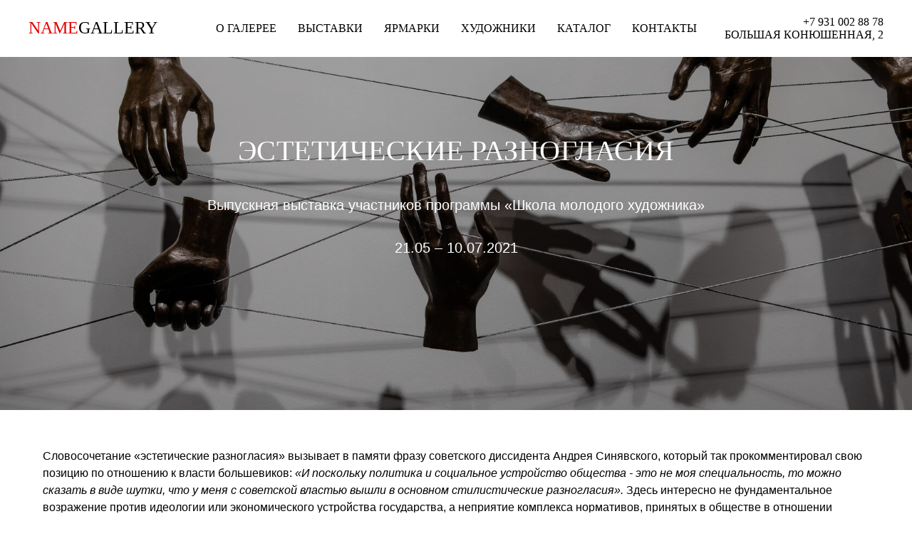

--- FILE ---
content_type: text/html; charset=UTF-8
request_url: http://namegallery.ru/aestheticdifferences
body_size: 12740
content:
<!DOCTYPE html> <html> <head> <meta charset="utf-8" /> <meta http-equiv="Content-Type" content="text/html; charset=utf-8" /> <meta name="viewport" content="width=device-width, initial-scale=1.0" /> <!--metatextblock--> <title>ЭСТЕТИЧЕСКИЕ РАЗНОГЛАСИЯ </title> <meta name="description" content="Выпускная выставка участников программы «Школа молодого художника»" /> <meta property="og:url" content="http://namegallery.ru/aestheticdifferences" /> <meta property="og:title" content="ЭСТЕТИЧЕСКИЕ РАЗНОГЛАСИЯ " /> <meta property="og:description" content="Выпускная выставка участников программы «Школа молодого художника»" /> <meta property="og:type" content="website" /> <meta property="og:image" content="https://thb.tildacdn.com/tild6163-6535-4363-b765-303735363436/-/resize/504x/006_sytinacom_202105.jpg" /> <link rel="canonical" href="http://namegallery.ru/aestheticdifferences"> <!--/metatextblock--> <meta name="format-detection" content="telephone=no" /> <meta http-equiv="x-dns-prefetch-control" content="on"> <link rel="dns-prefetch" href="https://ws.tildacdn.com"> <link rel="dns-prefetch" href="https://static.tildacdn.com"> <link rel="dns-prefetch" href="https://fonts.tildacdn.com"> <link rel="shortcut icon" href="https://static.tildacdn.com/tild3538-6537-4365-b932-393231383939/favicon_1.ico" type="image/x-icon" /> <!-- Assets --> <script src="https://neo.tildacdn.com/js/tilda-fallback-1.0.min.js" async charset="utf-8"></script> <link rel="stylesheet" href="https://static.tildacdn.com/css/tilda-grid-3.0.min.css" type="text/css" media="all" onerror="this.loaderr='y';"/> <link rel="stylesheet" href="https://static.tildacdn.com/ws/project5145803/tilda-blocks-page25751648.min.css?t=1762598969" type="text/css" media="all" onerror="this.loaderr='y';" /> <link rel="stylesheet" href="https://static.tildacdn.com/css/tilda-menu-widgeticons-1.0.min.css" type="text/css" media="all" onerror="this.loaderr='y';" /> <link rel="stylesheet" href="https://static.tildacdn.com/css/tilda-cover-1.0.min.css" type="text/css" media="all" onerror="this.loaderr='y';" /> <link rel="stylesheet" href="https://static.tildacdn.com/css/tilda-slds-1.4.min.css" type="text/css" media="print" onload="this.media='all';" onerror="this.loaderr='y';" /> <noscript><link rel="stylesheet" href="https://static.tildacdn.com/css/tilda-slds-1.4.min.css" type="text/css" media="all" /></noscript> <link rel="stylesheet" href="https://static.tildacdn.com/css/tilda-forms-1.0.min.css" type="text/css" media="all" onerror="this.loaderr='y';" /> <link rel="stylesheet" href="https://static.tildacdn.com/css/tilda-zoom-2.0.min.css" type="text/css" media="print" onload="this.media='all';" onerror="this.loaderr='y';" /> <noscript><link rel="stylesheet" href="https://static.tildacdn.com/css/tilda-zoom-2.0.min.css" type="text/css" media="all" /></noscript> <script type="text/javascript">TildaFonts=["427","429","435"];window.tildafontsswap='y';</script> <script type="text/javascript" src="https://static.tildacdn.com/js/tilda-fonts.min.js" charset="utf-8" onerror="this.loaderr='y';"></script> <script nomodule src="https://static.tildacdn.com/js/tilda-polyfill-1.0.min.js" charset="utf-8"></script> <script type="text/javascript">function t_onReady(func) {if(document.readyState!='loading') {func();} else {document.addEventListener('DOMContentLoaded',func);}}
function t_onFuncLoad(funcName,okFunc,time) {if(typeof window[funcName]==='function') {okFunc();} else {setTimeout(function() {t_onFuncLoad(funcName,okFunc,time);},(time||100));}}function t_throttle(fn,threshhold,scope) {return function() {fn.apply(scope||this,arguments);};}</script> <script src="https://static.tildacdn.com/js/tilda-scripts-3.0.min.js" charset="utf-8" defer onerror="this.loaderr='y';"></script> <script src="https://static.tildacdn.com/ws/project5145803/tilda-blocks-page25751648.min.js?t=1762598969" charset="utf-8" async onerror="this.loaderr='y';"></script> <script src="https://static.tildacdn.com/js/tilda-lazyload-1.0.min.js" charset="utf-8" async onerror="this.loaderr='y';"></script> <script src="https://static.tildacdn.com/js/tilda-menu-1.0.min.js" charset="utf-8" async onerror="this.loaderr='y';"></script> <script src="https://static.tildacdn.com/js/tilda-menu-widgeticons-1.0.min.js" charset="utf-8" async onerror="this.loaderr='y';"></script> <script src="https://static.tildacdn.com/js/tilda-cover-1.0.min.js" charset="utf-8" async onerror="this.loaderr='y';"></script> <script src="https://static.tildacdn.com/js/tilda-slds-1.4.min.js" charset="utf-8" async onerror="this.loaderr='y';"></script> <script src="https://static.tildacdn.com/js/hammer.min.js" charset="utf-8" async onerror="this.loaderr='y';"></script> <script src="https://static.tildacdn.com/js/tilda-zoom-2.0.min.js" charset="utf-8" async onerror="this.loaderr='y';"></script> <script src="https://static.tildacdn.com/js/tilda-skiplink-1.0.min.js" charset="utf-8" async onerror="this.loaderr='y';"></script> <script src="https://static.tildacdn.com/js/tilda-events-1.0.min.js" charset="utf-8" async onerror="this.loaderr='y';"></script> <script type="text/javascript">window.dataLayer=window.dataLayer||[];</script> <script type="text/javascript">(function() {if((/bot|google|yandex|baidu|bing|msn|duckduckbot|teoma|slurp|crawler|spider|robot|crawling|facebook/i.test(navigator.userAgent))===false&&typeof(sessionStorage)!='undefined'&&sessionStorage.getItem('visited')!=='y'&&document.visibilityState){var style=document.createElement('style');style.type='text/css';style.innerHTML='@media screen and (min-width: 980px) {.t-records {opacity: 0;}.t-records_animated {-webkit-transition: opacity ease-in-out .2s;-moz-transition: opacity ease-in-out .2s;-o-transition: opacity ease-in-out .2s;transition: opacity ease-in-out .2s;}.t-records.t-records_visible {opacity: 1;}}';document.getElementsByTagName('head')[0].appendChild(style);function t_setvisRecs(){var alr=document.querySelectorAll('.t-records');Array.prototype.forEach.call(alr,function(el) {el.classList.add("t-records_animated");});setTimeout(function() {Array.prototype.forEach.call(alr,function(el) {el.classList.add("t-records_visible");});sessionStorage.setItem("visited","y");},400);}
document.addEventListener('DOMContentLoaded',t_setvisRecs);}})();</script></head> <body class="t-body" style="margin:0;"> <!--allrecords--> <div id="allrecords" class="t-records" data-hook="blocks-collection-content-node" data-tilda-project-id="5145803" data-tilda-page-id="25751648" data-tilda-page-alias="aestheticdifferences" data-tilda-formskey="1b48b62d2a84cdc8c40801b325145803" data-tilda-lazy="yes" data-tilda-root-zone="com" data-tilda-project-country="RU"> <div id="rec428085532" class="r t-rec t-screenmin-980px" style=" " data-animationappear="off" data-record-type="257" data-screen-min="980px"> <!-- T228 --> <div id="nav428085532marker"></div> <div id="nav428085532" class="t228 t228__positionabsolute " style="background-color: rgba(255,255,255,1); " data-bgcolor-hex="#ffffff" data-bgcolor-rgba="rgba(255,255,255,1)" data-navmarker="nav428085532marker" data-appearoffset="" data-bgopacity-two="0" data-menushadow="" data-menushadow-css="" data-bgopacity="1" data-bgcolor-rgba-afterscroll="rgba(255,255,255,0)" data-menu-items-align="center" data-menu="yes"> <div class="t228__maincontainer " style=""> <div class="t228__padding40px"></div> <div class="t228__leftside"> <div class="t228__leftcontainer"> <a href="http://namegallery.ru" class="t228__imgwrapper"> <div class="t228__logo t-title" field="title"><div style="font-size: 24px;" data-customstyle="yes"><span style="font-weight: 400; font-family: FuturaPT; color: rgb(227, 0, 0);">NAME</span><span style="font-weight: 400; font-family: FuturaPT; color: rgb(0, 0, 0);">GALLERY</span></div></div> </a> </div> </div> <div class="t228__centerside "> <nav class="t228__centercontainer"> <ul role="list" class="t228__list t-menu__list t228__list_hidden"> <li class="t228__list_item"
style="padding:0 15px 0 0;"> <a class="t-menu__link-item"
href="http://namegallery.ru/about" data-menu-submenu-hook="" data-menu-item-number="1">
О ГАЛЕРЕЕ
</a> </li> <li class="t228__list_item"
style="padding:0 15px;"> <a class="t-menu__link-item"
href="http://namegallery.ru/archive" data-menu-submenu-hook="" data-menu-item-number="2">
ВЫСТАВКИ
</a> </li> <li class="t228__list_item"
style="padding:0 15px;"> <a class="t-menu__link-item"
href="http://namegallery.ru/artfairs" data-menu-submenu-hook="" data-menu-item-number="3">
ЯРМАРКИ
</a> </li> <li class="t228__list_item"
style="padding:0 15px;"> <a class="t-menu__link-item"
href="http://namegallery.ru/artists" data-menu-submenu-hook="" data-menu-item-number="4">
ХУДОЖНИКИ
</a> </li> <li class="t228__list_item"
style="padding:0 15px;"> <a class="t-menu__link-item"
href="http://namegallery.ru/catalog" data-menu-submenu-hook="" data-menu-item-number="5">
КАТАЛОГ
</a> </li> <li class="t228__list_item"
style="padding:0 0 0 15px;"> <a class="t-menu__link-item"
href="http://namegallery.ru/contacts" data-menu-submenu-hook="" data-menu-item-number="6">
КОНТАКТЫ
</a> </li> </ul> </nav> </div> <div class="t228__rightside"> <div class="t228__rightcontainer"> <div class="t228__right_descr" field="descr"><div style="font-size: 16px;" data-customstyle="yes"><p style="text-align: right;"><span style="font-weight: 400; font-family: FuturaPT; color: rgb(0, 0, 0);">+7 931 002 88 78</span></p><p style="text-align: right;"><span style="font-weight: 400; font-family: FuturaPT; color: rgb(0, 0, 0);">БОЛЬШАЯ КОНЮШЕННАЯ, 2</span></p></div></div> </div> </div> <div class="t228__padding40px"> </div> </div> </div> <style>@media screen and (max-width:980px){#rec428085532 .t228{position:static;}}</style> <script>window.addEventListener('load',function() {t_onFuncLoad('t228_setWidth',function() {t228_setWidth('428085532');});});window.addEventListener('resize',t_throttle(function() {t_onFuncLoad('t228_setWidth',function() {t228_setWidth('428085532');});t_onFuncLoad('t_menu__setBGcolor',function() {t_menu__setBGcolor('428085532','.t228');});}));t_onReady(function() {t_onFuncLoad('t_menu__highlightActiveLinks',function() {t_menu__highlightActiveLinks('.t228__list_item a');});t_onFuncLoad('t228__init',function() {t228__init('428085532');});t_onFuncLoad('t_menu__setBGcolor',function() {t_menu__setBGcolor('428085532','.t228');});t_onFuncLoad('t_menu__interactFromKeyboard',function() {t_menu__interactFromKeyboard('428085532');});t_onFuncLoad('t228_setWidth',function() {t228_setWidth('428085532');});});</script> <style>#rec428085532 .t-menu__link-item{}@supports (overflow:-webkit-marquee) and (justify-content:inherit){#rec428085532 .t-menu__link-item,#rec428085532 .t-menu__link-item.t-active{opacity:1 !important;}}</style> <style> #rec428085532 .t228__leftcontainer a{color:#ffffff;font-family:'FuturaPT';font-weight:400;}#rec428085532 a.t-menu__link-item{color:#000000;font-family:'FuturaPT';font-weight:400;}#rec428085532 .t228__right_langs_lang a{color:#000000;font-family:'FuturaPT';font-weight:400;}</style> <style> #rec428085532 .t228__logo{color:#ffffff;font-family:'FuturaPT';font-weight:400;}</style> </div> <div id="rec428086490" class="r t-rec" style=" " data-animationappear="off" data-record-type="327"> <!-- T282 --> <div id="nav428086490marker"></div> <div id="nav428086490" class="t282 " data-menu="yes" data-appearoffset=""> <div class="t282__container t282__closed t282__positionabsolute" style=""> <div class="t282__container__bg" style="" data-bgcolor-hex="" data-bgcolor-rgba="" data-navmarker="nav428086490marker" data-appearoffset="" data-bgopacity="1" data-menushadow="" data-menushadow-css=""></div> <div class="t282__container__bg_opened" style="background-color:#262626;"></div> <div class="t282__menu__content "> <div class="t282__logo__container" style="min-height:80px;"> <div class="t282__logo__content"> <a class="t282__logo" href="http://namegallery.ru"> <div field="title" class="t-title t-title_xs""><div style="font-size: 24px;" data-customstyle="yes"><span style="font-weight: 400; font-family: FuturaPT; color: rgb(227, 0, 0);">NAME</span><span style="font-weight: 400; font-family: FuturaPT; color: rgb(255, 255, 255);">GALLERY</span></div></div> </a> </div> </div> <button type="button"
class="t-menuburger t-menuburger_first "
aria-label="Навигационное меню"
aria-expanded="false"> <span style="background-color:#ffffff;"></span> <span style="background-color:#ffffff;"></span> <span style="background-color:#ffffff;"></span> <span style="background-color:#ffffff;"></span> </button> <script>function t_menuburger_init(recid) {var rec=document.querySelector('#rec' + recid);if(!rec) return;var burger=rec.querySelector('.t-menuburger');if(!burger) return;var isSecondStyle=burger.classList.contains('t-menuburger_second');if(isSecondStyle&&!window.isMobile&&!('ontouchend' in document)) {burger.addEventListener('mouseenter',function() {if(burger.classList.contains('t-menuburger-opened')) return;burger.classList.remove('t-menuburger-unhovered');burger.classList.add('t-menuburger-hovered');});burger.addEventListener('mouseleave',function() {if(burger.classList.contains('t-menuburger-opened')) return;burger.classList.remove('t-menuburger-hovered');burger.classList.add('t-menuburger-unhovered');setTimeout(function() {burger.classList.remove('t-menuburger-unhovered');},300);});}
burger.addEventListener('click',function() {if(!burger.closest('.tmenu-mobile')&&!burger.closest('.t450__burger_container')&&!burger.closest('.t466__container')&&!burger.closest('.t204__burger')&&!burger.closest('.t199__js__menu-toggler')) {burger.classList.toggle('t-menuburger-opened');burger.classList.remove('t-menuburger-unhovered');}});var menu=rec.querySelector('[data-menu="yes"]');if(!menu) return;var menuLinks=menu.querySelectorAll('.t-menu__link-item');var submenuClassList=['t978__menu-link_hook','t978__tm-link','t966__tm-link','t794__tm-link','t-menusub__target-link'];Array.prototype.forEach.call(menuLinks,function(link) {link.addEventListener('click',function() {var isSubmenuHook=submenuClassList.some(function(submenuClass) {return link.classList.contains(submenuClass);});if(isSubmenuHook) return;burger.classList.remove('t-menuburger-opened');});});menu.addEventListener('clickedAnchorInTooltipMenu',function() {burger.classList.remove('t-menuburger-opened');});}
t_onReady(function() {t_onFuncLoad('t_menuburger_init',function(){t_menuburger_init('428086490');});});</script> <style>.t-menuburger{position:relative;flex-shrink:0;width:28px;height:20px;padding:0;border:none;background-color:transparent;outline:none;-webkit-transform:rotate(0deg);transform:rotate(0deg);transition:transform .5s ease-in-out;cursor:pointer;z-index:999;}.t-menuburger span{display:block;position:absolute;width:100%;opacity:1;left:0;-webkit-transform:rotate(0deg);transform:rotate(0deg);transition:.25s ease-in-out;height:3px;background-color:#000;}.t-menuburger span:nth-child(1){top:0px;}.t-menuburger span:nth-child(2),.t-menuburger span:nth-child(3){top:8px;}.t-menuburger span:nth-child(4){top:16px;}.t-menuburger__big{width:42px;height:32px;}.t-menuburger__big span{height:5px;}.t-menuburger__big span:nth-child(2),.t-menuburger__big span:nth-child(3){top:13px;}.t-menuburger__big span:nth-child(4){top:26px;}.t-menuburger__small{width:22px;height:14px;}.t-menuburger__small span{height:2px;}.t-menuburger__small span:nth-child(2),.t-menuburger__small span:nth-child(3){top:6px;}.t-menuburger__small span:nth-child(4){top:12px;}.t-menuburger-opened span:nth-child(1){top:8px;width:0%;left:50%;}.t-menuburger-opened span:nth-child(2){-webkit-transform:rotate(45deg);transform:rotate(45deg);}.t-menuburger-opened span:nth-child(3){-webkit-transform:rotate(-45deg);transform:rotate(-45deg);}.t-menuburger-opened span:nth-child(4){top:8px;width:0%;left:50%;}.t-menuburger-opened.t-menuburger__big span:nth-child(1){top:6px;}.t-menuburger-opened.t-menuburger__big span:nth-child(4){top:18px;}.t-menuburger-opened.t-menuburger__small span:nth-child(1),.t-menuburger-opened.t-menuburger__small span:nth-child(4){top:6px;}@media (hover),(min-width:0\0){.t-menuburger_first:hover span:nth-child(1){transform:translateY(1px);}.t-menuburger_first:hover span:nth-child(4){transform:translateY(-1px);}.t-menuburger_first.t-menuburger__big:hover span:nth-child(1){transform:translateY(3px);}.t-menuburger_first.t-menuburger__big:hover span:nth-child(4){transform:translateY(-3px);}}.t-menuburger_second span:nth-child(2),.t-menuburger_second span:nth-child(3){width:80%;left:20%;right:0;}@media (hover),(min-width:0\0){.t-menuburger_second.t-menuburger-hovered span:nth-child(2),.t-menuburger_second.t-menuburger-hovered span:nth-child(3){animation:t-menuburger-anim 0.3s ease-out normal forwards;}.t-menuburger_second.t-menuburger-unhovered span:nth-child(2),.t-menuburger_second.t-menuburger-unhovered span:nth-child(3){animation:t-menuburger-anim2 0.3s ease-out normal forwards;}}.t-menuburger_second.t-menuburger-opened span:nth-child(2),.t-menuburger_second.t-menuburger-opened span:nth-child(3){left:0;right:0;width:100%!important;}.t-menuburger_third span:nth-child(4){width:70%;left:unset;right:0;}@media (hover),(min-width:0\0){.t-menuburger_third:not(.t-menuburger-opened):hover span:nth-child(4){width:100%;}}.t-menuburger_third.t-menuburger-opened span:nth-child(4){width:0!important;right:50%;}.t-menuburger_fourth{height:12px;}.t-menuburger_fourth.t-menuburger__small{height:8px;}.t-menuburger_fourth.t-menuburger__big{height:18px;}.t-menuburger_fourth span:nth-child(2),.t-menuburger_fourth span:nth-child(3){top:4px;opacity:0;}.t-menuburger_fourth span:nth-child(4){top:8px;}.t-menuburger_fourth.t-menuburger__small span:nth-child(2),.t-menuburger_fourth.t-menuburger__small span:nth-child(3){top:3px;}.t-menuburger_fourth.t-menuburger__small span:nth-child(4){top:6px;}.t-menuburger_fourth.t-menuburger__small span:nth-child(2),.t-menuburger_fourth.t-menuburger__small span:nth-child(3){top:3px;}.t-menuburger_fourth.t-menuburger__small span:nth-child(4){top:6px;}.t-menuburger_fourth.t-menuburger__big span:nth-child(2),.t-menuburger_fourth.t-menuburger__big span:nth-child(3){top:6px;}.t-menuburger_fourth.t-menuburger__big span:nth-child(4){top:12px;}@media (hover),(min-width:0\0){.t-menuburger_fourth:not(.t-menuburger-opened):hover span:nth-child(1){transform:translateY(1px);}.t-menuburger_fourth:not(.t-menuburger-opened):hover span:nth-child(4){transform:translateY(-1px);}.t-menuburger_fourth.t-menuburger__big:not(.t-menuburger-opened):hover span:nth-child(1){transform:translateY(3px);}.t-menuburger_fourth.t-menuburger__big:not(.t-menuburger-opened):hover span:nth-child(4){transform:translateY(-3px);}}.t-menuburger_fourth.t-menuburger-opened span:nth-child(1),.t-menuburger_fourth.t-menuburger-opened span:nth-child(4){top:4px;}.t-menuburger_fourth.t-menuburger-opened span:nth-child(2),.t-menuburger_fourth.t-menuburger-opened span:nth-child(3){opacity:1;}@keyframes t-menuburger-anim{0%{width:80%;left:20%;right:0;}50%{width:100%;left:0;right:0;}100%{width:80%;left:0;right:20%;}}@keyframes t-menuburger-anim2{0%{width:80%;left:0;}50%{width:100%;right:0;left:0;}100%{width:80%;left:20%;right:0;}}</style> </div> </div> <div class="t282__menu__container t282__closed"> <div class="t282__menu__wrapper" style="background-color:#262626;"> <div class="t282__menu"> <nav> <ul role="list" class="t282__menu__items t-menu__list"> <li class="t282__menu__item"> <a class="t282__menu__link t-heading t-heading_md t-menu__link-item"
href="http://namegallery.ru/about" data-menu-submenu-hook="">
О галерее
</a> </li> <li class="t282__menu__item"> <a class="t282__menu__link t-heading t-heading_md t-menu__link-item"
href="http://namegallery.ru/archive" data-menu-submenu-hook="">
Выставки
</a> </li> <li class="t282__menu__item"> <a class="t282__menu__link t-heading t-heading_md t-menu__link-item"
href="http://namegallery.ru/artists" data-menu-submenu-hook="">
Художники
</a> </li> <li class="t282__menu__item"> <a class="t282__menu__link t-heading t-heading_md t-menu__link-item"
href="http://namegallery.ru/catalog" data-menu-submenu-hook="">
Каталог
</a> </li> <li class="t282__menu__item"> <a class="t282__menu__link t-heading t-heading_md t-menu__link-item"
href="http://namegallery.ru/contacts" data-menu-submenu-hook="">
Контакты
</a> </li> </ul> </nav> <div class="t-sociallinks"> <ul role="list" class="t-sociallinks__wrapper" aria-label="Соц. сети"> <!-- new soclinks --><li class="t-sociallinks__item t-sociallinks__item_vk"><a href="https://vk.com/namegallery" target="_blank" rel="nofollow" aria-label="vk" style="width: 30px; height: 30px;"><svg class="t-sociallinks__svg" role="presentation" width=30px height=30px viewBox="0 0 100 100" fill="none"
xmlns="http://www.w3.org/2000/svg"> <path fill-rule="evenodd" clip-rule="evenodd"
d="M50 100c27.614 0 50-22.386 50-50S77.614 0 50 0 0 22.386 0 50s22.386 50 50 50ZM25 34c.406 19.488 10.15 31.2 27.233 31.2h.968V54.05c6.278.625 11.024 5.216 12.93 11.15H75c-2.436-8.87-8.838-13.773-12.836-15.647C66.162 47.242 71.783 41.62 73.126 34h-8.058c-1.749 6.184-6.932 11.805-11.867 12.336V34h-8.057v21.611C40.147 54.362 33.838 48.304 33.556 34H25Z"
fill="#ffffff" /> </svg></a></li>&nbsp;<li class="t-sociallinks__item t-sociallinks__item_telegram"><a href="https://t.me/namegalleryspb" target="_blank" rel="nofollow" aria-label="telegram" style="width: 30px; height: 30px;"><svg class="t-sociallinks__svg" role="presentation" width=30px height=30px viewBox="0 0 100 100" fill="none"
xmlns="http://www.w3.org/2000/svg"> <path fill-rule="evenodd" clip-rule="evenodd"
d="M50 100c27.614 0 50-22.386 50-50S77.614 0 50 0 0 22.386 0 50s22.386 50 50 50Zm21.977-68.056c.386-4.38-4.24-2.576-4.24-2.576-3.415 1.414-6.937 2.85-10.497 4.302-11.04 4.503-22.444 9.155-32.159 13.734-5.268 1.932-2.184 3.864-2.184 3.864l8.351 2.577c3.855 1.16 5.91-.129 5.91-.129l17.988-12.238c6.424-4.38 4.882-.773 3.34.773l-13.49 12.882c-2.056 1.804-1.028 3.35-.129 4.123 2.55 2.249 8.82 6.364 11.557 8.16.712.467 1.185.778 1.292.858.642.515 4.111 2.834 6.424 2.319 2.313-.516 2.57-3.479 2.57-3.479l3.083-20.226c.462-3.511.993-6.886 1.417-9.582.4-2.546.705-4.485.767-5.362Z"
fill="#ffffff" /> </svg></a></li><!-- /new soclinks --> </ul> </div> </div> </div> </div> <div class="t282__overlay t282__closed"></div> </div> <script>t_onReady(function() {var wrapperBlock=document.querySelector('#rec428086490 .t282');if(!wrapperBlock) return;t_onFuncLoad('t282_showMenu',function() {t282_showMenu('428086490');});t_onFuncLoad('t282_changeSize',function() {t282_changeSize('428086490');});t_onFuncLoad('t_menuWidgets__init',function() {t_menuWidgets__init('428086490');});t_onFuncLoad('t282_highlight',function() {t282_highlight();});});t_onFuncLoad('t282_changeSize',function() {window.addEventListener('resize',t_throttle(function() {t282_changeSize('428086490');}));});</script> <style>#rec428086490 .t-menu__link-item{}@supports (overflow:-webkit-marquee) and (justify-content:inherit){#rec428086490 .t-menu__link-item,#rec428086490 .t-menu__link-item.t-active{opacity:1 !important;}}</style> <style> #rec428086490 .t282__logo{font-size:19px;color:#000000;font-weight:400;text-transform:uppercase;letter-spacing:1px;}</style> <style> #rec428086490 .t282__logo__content .t-title{font-size:19px;color:#000000;font-weight:400;text-transform:uppercase;letter-spacing:1px;}#rec428086490 a.t282__menu__link{font-size:24px;color:#ffffff;font-family:'FuturaPT';font-weight:400;}#rec428086490 .t282__descr{font-size:20px;color:#000000;}#rec428086490 .t282__lang a{font-size:20px;color:#000000;}</style> </div> <div id="rec415698815" class="r t-rec t-rec_pb_0" style="padding-bottom:0px; " data-record-type="18"> <!-- cover --> <div class="t-cover" id="recorddiv415698815"bgimgfield="img"style="height:80vh;background-image:url('https://thb.tildacdn.com/tild6163-6535-4363-b765-303735363436/-/resize/20x/006_sytinacom_202105.jpg');"> <div class="t-cover__carrier" id="coverCarry415698815"data-content-cover-id="415698815"data-content-cover-bg="https://static.tildacdn.com/tild6163-6535-4363-b765-303735363436/006_sytinacom_202105.jpg"data-display-changed="true"data-content-cover-height="80vh"data-content-cover-parallax="fixed"data-content-use-image-for-mobile-cover=""style="height:80vh; "itemscope itemtype="http://schema.org/ImageObject"><meta itemprop="image" content="https://static.tildacdn.com/tild6163-6535-4363-b765-303735363436/006_sytinacom_202105.jpg"></div> <div class="t-cover__filter" style="height:80vh;background-color: #000;opacity: 0.2;"></div> <div class="t-container"> <div class="t-col t-col_12 "> <div class="t-cover__wrapper t-valign_middle" style="height:80vh;"> <div class="t001 t-align_center"> <div class="t001__wrapper" data-hook-content="covercontent"> <div class="t001__title t-title t-title_xl" field="title"><div style="font-size: 40px;" data-customstyle="yes"><span style="font-family: FuturaPT; font-weight: 400;">ЭСТЕТИЧЕСКИЕ РАЗНОГЛАСИЯ</span></div></div> <div class="t001__descr t-descr t-descr_xl t001__descr_center" field="descr"><div style="font-size: 20px; line-height: 30px;" data-customstyle="yes">Выпускная выставка участников программы «Школа молодого художника»<br /><br />21.05 – 10.07.2021</div></div> <span class="space"></span> </div> </div> </div> </div> </div> </div> <style> #rec415698815 .t001__uptitle{text-transform:uppercase;}</style> </div> <div id="rec415698816" class="r t-rec t-rec_pt_45 t-rec_pb_45" style="padding-top:45px;padding-bottom:45px; " data-record-type="106"> <!-- T004 --> <div class="t004"> <div class="t-container "> <div class="t-col t-col_12 "> <div field="text" class="t-text t-text_md "><div style="font-size: 16px; line-height: 24px;" data-customstyle="yes">Словосочетание «эстетические разногласия» вызывает в памяти фразу советского диссидента Андрея Синявского, который так прокомментировал свою позицию по отношению к власти большевиков: <em>«И поскольку политика и социальное устройство общества - это не моя специальность, то можно сказать в виде шутки, что у меня с советской властью вышли в основном стилистические разногласия».</em> Здесь интересно не фундаментальное возражение против идеологии или экономического устройства государства, а неприятие комплекса нормативов, принятых в обществе в отношении концепции «прекрасного». И в случае с выставкой «Эстетические разногласия» речь идет не о прямых ссылках на политическую оппозицию (это была бы неуместная «фига в кармане» в духе застойных 1970-х), а о той точке в рассуждении о положении вещей [в искусстве, в том числе], с которой начинается самоопределение художника.<br /><br />Идея выставки <em>«Эстетические разногласия»</em> концентрируется вокруг сюжета о становлении персональной идентичности в широком контексте множащихся стилевых течений, идеологических доктрин, экономических и социокультурных обстоятельств современного российского искусства. Поиск собственных координат на карте изобразительной культуры, по замыслу, должен был обнаружить неизвестное новое, осознавшее себя в полях напряжений между теми или иными концепциями визуальности.<br /><br />Точками отталкивания в разные эпохи истории искусства становились самые разные, иногда маргинальные, а иногда вполне успешные, состоявшиеся направления. Излишняя литературность порождала стремление к чистой форме и отказу от метафоризации фактур, нарочито элитарная заумь провоцировала обращение к упрощенным, анекдотическим сюжетам. Нонконформисты 1960-х противопоставляли свои работы произведениям правоверных соцреалистов, концептуалисты 1970-х – метафизикам предыдущего поколения, петербургские академисты спорили с московскими акционистами, мистики и формалисты нынешнего поколения полемизируют с социально ангажированными арт-активистами.<br />В своей книге «О новом» Борис Гройс описывает эти процессы и предлагает понимать производство нового в искусстве как «акт негативного следования культурной традиции». В его понимании, прием или предмет, вытесненные за пределы эстетики, олицетворяют сферу профанного. То, что ценится в качестве эстетического идеала, воплощает сферу валоризованного. Бесконечное воспроизведение цикла смены валоризованного и профанного напоминает процесс переоценки ценностей.<br /><br />«Эстетические разногласия» картографируют сегодняшние коллизии – столкновения взглядов, интересов и человеческих страстей. Ориентируясь на существующие эстетические/нравственные/идеологические доминанты, участники выставки формулируют собственное кредо и очерчивают границы своей стилевой идентичности.<br /><br />Пестрота картины за стенами художественных школ усиливается разнообразием концептуальных подходов и материальных фактур, выбранных молодыми художниками для настоящего проекта. У каждого из авторов особый опыт работы с материальностью, уникальный навык – здесь живописцы, монументалисты, иконописцы, архитекторы, специалисты по работе с деревом, металлом, керамикой, медиа-технологиями. Гендерные различия делают «эстетические разногласия» среди экспонентов еще более интенсивными. Однако общая линия повествования, сочиненного «на тему», выстраивается в артикулированное поколенческое высказывание.<br /><p style="text-align: right;">Саша Обухова</p><p style="text-align: right;"><span style="font-weight: 300; font-family: FuturaPT;"> </span></p></div></div> </div> </div> </div> </div> <div id="rec415698817" class="r t-rec t-rec_pt_45 t-rec_pb_90" style="padding-top:45px;padding-bottom:90px; " data-animationappear="off" data-record-type="989"> <!-- t989 --> <!-- @classes: t-descr t-descr_xxs --> <div class="t989"> <div class="t989__col t989__container t989__container_indent"> <div class="t989__gallery-wrapper" style="background-color: #ffffff; "> <!-- gallery --> <div class="t-slds" style="visibility: hidden;"> <div class="t989__gallery-container t-container t-slds__main"> <ul class="t989__mobile-arrows t-slds__arrow_container t-slds__nocycle"> <li class="t-slds__arrow_wrapper t-slds__arrow_wrapper-left" data-slide-direction="left"> <button
type="button"
class="t-slds__arrow t-slds__arrow-left t-slds__arrow-withbg"
aria-controls="carousel_415698817"
aria-disabled="false"
aria-label="Предыдущий слайд"
style="width: 30px; height: 30px;background-color: rgba(255,255,255,0.70);"> <div class="t-slds__arrow_body t-slds__arrow_body-left" style="width: 7px;"> <svg role="presentation" focusable="false" style="display: block" viewBox="0 0 7.3 13" xmlns="http://www.w3.org/2000/svg" xmlns:xlink="http://www.w3.org/1999/xlink"> <polyline
fill="none"
stroke="#000000"
stroke-linejoin="butt"
stroke-linecap="butt"
stroke-width="1"
points="0.5,0.5 6.5,6.5 0.5,12.5"
/> </svg> </div> </button> </li> <li class="t-slds__arrow_wrapper t-slds__arrow_wrapper-right" data-slide-direction="right"> <button
type="button"
class="t-slds__arrow t-slds__arrow-right t-slds__arrow-withbg"
aria-controls="carousel_415698817"
aria-disabled="false"
aria-label="Следующий слайд"
style="width: 30px; height: 30px;background-color: rgba(255,255,255,0.70);"> <div class="t-slds__arrow_body t-slds__arrow_body-right" style="width: 7px;"> <svg role="presentation" focusable="false" style="display: block" viewBox="0 0 7.3 13" xmlns="http://www.w3.org/2000/svg" xmlns:xlink="http://www.w3.org/1999/xlink"> <polyline
fill="none"
stroke="#000000"
stroke-linejoin="butt"
stroke-linecap="butt"
stroke-width="1"
points="0.5,0.5 6.5,6.5 0.5,12.5"
/> </svg> </div> </button> </li> </ul> <div class="t-slds__container t-width t-width_11 t-margin_auto"> <div class="t-slds__items-wrapper t-slds__nocycle t-slds_animated-fast t-slds__witharrows"
id="carousel_415698817" data-slider-transition="300" data-slider-with-cycle="false" data-slider-correct-height="false" data-auto-correct-mobile-width="false"
style="height: calc(730px - 80px - 105px);"
aria-roledescription="carousel"
aria-live="off"> <div class="t989__img-item t-slds__item" data-slide-index="1"
role="group"
aria-roledescription="slide"
aria-hidden="false"
aria-label="1 из 37"> <div class="t989__img-width t-width t-width_11 t-margin_auto" itemscope itemtype="http://schema.org/ImageObject"> <div class="t989__img-wrapper t-slds__wrapper"> <meta itemprop="image" content="https://static.tildacdn.com/tild3438-3133-4134-a363-616632633964/002_sytinacom_202105.jpg"> <img class="t989__img t-slds__img t-img"
src="https://thb.tildacdn.com/tild3438-3133-4134-a363-616632633964/-/empty/002_sytinacom_202105.jpg" data-original="https://static.tildacdn.com/tild3438-3133-4134-a363-616632633964/002_sytinacom_202105.jpg" data-zoom-target="0" data-zoomable="yes" data-img-zoom-url="https://static.tildacdn.com/tild3438-3133-4134-a363-616632633964/002_sytinacom_202105.jpg" alt=""> </div> </div> </div> <div class="t989__img-item t-slds__item" data-slide-index="2"
role="group"
aria-roledescription="slide"
aria-hidden="true"
aria-label="2 из 37"> <div class="t989__img-width t-width t-width_11 t-margin_auto" itemscope itemtype="http://schema.org/ImageObject"> <div class="t989__img-wrapper t-slds__wrapper"> <meta itemprop="image" content="https://static.tildacdn.com/tild3831-3565-4038-a531-656636396630/004_sytinacom_202105.jpg"> <img class="t989__img t-slds__img t-img"
src="https://thb.tildacdn.com/tild3831-3565-4038-a531-656636396630/-/empty/004_sytinacom_202105.jpg" data-original="https://static.tildacdn.com/tild3831-3565-4038-a531-656636396630/004_sytinacom_202105.jpg" data-zoom-target="1" data-zoomable="yes" data-img-zoom-url="https://static.tildacdn.com/tild3831-3565-4038-a531-656636396630/004_sytinacom_202105.jpg" alt=""> </div> </div> </div> <div class="t989__img-item t-slds__item" data-slide-index="3"
role="group"
aria-roledescription="slide"
aria-hidden="true"
aria-label="3 из 37"> <div class="t989__img-width t-width t-width_11 t-margin_auto" itemscope itemtype="http://schema.org/ImageObject"> <div class="t989__img-wrapper t-slds__wrapper"> <meta itemprop="image" content="https://static.tildacdn.com/tild3336-3631-4136-a538-613065393663/006_sytinacom_202105.jpg"> <img class="t989__img t-slds__img t-img"
src="https://thb.tildacdn.com/tild3336-3631-4136-a538-613065393663/-/empty/006_sytinacom_202105.jpg" data-original="https://static.tildacdn.com/tild3336-3631-4136-a538-613065393663/006_sytinacom_202105.jpg" data-zoom-target="2" data-zoomable="yes" data-img-zoom-url="https://static.tildacdn.com/tild3336-3631-4136-a538-613065393663/006_sytinacom_202105.jpg" alt=""> </div> </div> </div> <div class="t989__img-item t-slds__item" data-slide-index="4"
role="group"
aria-roledescription="slide"
aria-hidden="true"
aria-label="4 из 37"> <div class="t989__img-width t-width t-width_11 t-margin_auto" itemscope itemtype="http://schema.org/ImageObject"> <div class="t989__img-wrapper t-slds__wrapper"> <meta itemprop="image" content="https://static.tildacdn.com/tild3431-3237-4431-b838-333465373033/009_sytinacom_202105.jpg"> <img class="t989__img t-slds__img t-img"
src="https://thb.tildacdn.com/tild3431-3237-4431-b838-333465373033/-/empty/009_sytinacom_202105.jpg" data-original="https://static.tildacdn.com/tild3431-3237-4431-b838-333465373033/009_sytinacom_202105.jpg" data-zoom-target="3" data-zoomable="yes" data-img-zoom-url="https://static.tildacdn.com/tild3431-3237-4431-b838-333465373033/009_sytinacom_202105.jpg" alt=""> </div> </div> </div> <div class="t989__img-item t-slds__item" data-slide-index="5"
role="group"
aria-roledescription="slide"
aria-hidden="true"
aria-label="5 из 37"> <div class="t989__img-width t-width t-width_11 t-margin_auto" itemscope itemtype="http://schema.org/ImageObject"> <div class="t989__img-wrapper t-slds__wrapper"> <meta itemprop="image" content="https://static.tildacdn.com/tild6630-6236-4632-a564-376464653434/010_sytinacom_202105.jpg"> <img class="t989__img t-slds__img t-img"
src="https://thb.tildacdn.com/tild6630-6236-4632-a564-376464653434/-/empty/010_sytinacom_202105.jpg" data-original="https://static.tildacdn.com/tild6630-6236-4632-a564-376464653434/010_sytinacom_202105.jpg" data-zoom-target="4" data-zoomable="yes" data-img-zoom-url="https://static.tildacdn.com/tild6630-6236-4632-a564-376464653434/010_sytinacom_202105.jpg" alt=""> </div> </div> </div> <div class="t989__img-item t-slds__item" data-slide-index="6"
role="group"
aria-roledescription="slide"
aria-hidden="true"
aria-label="6 из 37"> <div class="t989__img-width t-width t-width_11 t-margin_auto" itemscope itemtype="http://schema.org/ImageObject"> <div class="t989__img-wrapper t-slds__wrapper"> <meta itemprop="image" content="https://static.tildacdn.com/tild3663-3064-4030-b837-333464663462/011_sytinacom_202105.jpg"> <img class="t989__img t-slds__img t-img"
src="https://thb.tildacdn.com/tild3663-3064-4030-b837-333464663462/-/empty/011_sytinacom_202105.jpg" data-original="https://static.tildacdn.com/tild3663-3064-4030-b837-333464663462/011_sytinacom_202105.jpg" data-zoom-target="5" data-zoomable="yes" data-img-zoom-url="https://static.tildacdn.com/tild3663-3064-4030-b837-333464663462/011_sytinacom_202105.jpg" alt=""> </div> </div> </div> <div class="t989__img-item t-slds__item" data-slide-index="7"
role="group"
aria-roledescription="slide"
aria-hidden="true"
aria-label="7 из 37"> <div class="t989__img-width t-width t-width_11 t-margin_auto" itemscope itemtype="http://schema.org/ImageObject"> <div class="t989__img-wrapper t-slds__wrapper"> <meta itemprop="image" content="https://static.tildacdn.com/tild3235-3861-4434-a435-613632623731/013_sytinacom_202105.jpg"> <img class="t989__img t-slds__img t-img"
src="https://thb.tildacdn.com/tild3235-3861-4434-a435-613632623731/-/empty/013_sytinacom_202105.jpg" data-original="https://static.tildacdn.com/tild3235-3861-4434-a435-613632623731/013_sytinacom_202105.jpg" data-zoom-target="6" data-zoomable="yes" data-img-zoom-url="https://static.tildacdn.com/tild3235-3861-4434-a435-613632623731/013_sytinacom_202105.jpg" alt=""> </div> </div> </div> <div class="t989__img-item t-slds__item" data-slide-index="8"
role="group"
aria-roledescription="slide"
aria-hidden="true"
aria-label="8 из 37"> <div class="t989__img-width t-width t-width_11 t-margin_auto" itemscope itemtype="http://schema.org/ImageObject"> <div class="t989__img-wrapper t-slds__wrapper"> <meta itemprop="image" content="https://static.tildacdn.com/tild3237-3439-4465-b638-646539373062/018_sytinacom_202105.jpg"> <img class="t989__img t-slds__img t-img"
src="https://thb.tildacdn.com/tild3237-3439-4465-b638-646539373062/-/empty/018_sytinacom_202105.jpg" data-original="https://static.tildacdn.com/tild3237-3439-4465-b638-646539373062/018_sytinacom_202105.jpg" data-zoom-target="7" data-zoomable="yes" data-img-zoom-url="https://static.tildacdn.com/tild3237-3439-4465-b638-646539373062/018_sytinacom_202105.jpg" alt=""> </div> </div> </div> <div class="t989__img-item t-slds__item" data-slide-index="9"
role="group"
aria-roledescription="slide"
aria-hidden="true"
aria-label="9 из 37"> <div class="t989__img-width t-width t-width_11 t-margin_auto" itemscope itemtype="http://schema.org/ImageObject"> <div class="t989__img-wrapper t-slds__wrapper"> <meta itemprop="image" content="https://static.tildacdn.com/tild6539-3164-4364-a366-313137373438/020_sytinacom_202105.jpg"> <img class="t989__img t-slds__img t-img"
src="https://thb.tildacdn.com/tild6539-3164-4364-a366-313137373438/-/empty/020_sytinacom_202105.jpg" data-original="https://static.tildacdn.com/tild6539-3164-4364-a366-313137373438/020_sytinacom_202105.jpg" data-zoom-target="8" data-zoomable="yes" data-img-zoom-url="https://static.tildacdn.com/tild6539-3164-4364-a366-313137373438/020_sytinacom_202105.jpg" alt=""> </div> </div> </div> <div class="t989__img-item t-slds__item" data-slide-index="10"
role="group"
aria-roledescription="slide"
aria-hidden="true"
aria-label="10 из 37"> <div class="t989__img-width t-width t-width_11 t-margin_auto" itemscope itemtype="http://schema.org/ImageObject"> <div class="t989__img-wrapper t-slds__wrapper"> <meta itemprop="image" content="https://static.tildacdn.com/tild3235-3963-4731-b331-623733373031/025_sytinacom_202105.jpg"> <img class="t989__img t-slds__img t-img"
src="https://thb.tildacdn.com/tild3235-3963-4731-b331-623733373031/-/empty/025_sytinacom_202105.jpg" data-original="https://static.tildacdn.com/tild3235-3963-4731-b331-623733373031/025_sytinacom_202105.jpg" data-zoom-target="9" data-zoomable="yes" data-img-zoom-url="https://static.tildacdn.com/tild3235-3963-4731-b331-623733373031/025_sytinacom_202105.jpg" alt=""> </div> </div> </div> <div class="t989__img-item t-slds__item" data-slide-index="11"
role="group"
aria-roledescription="slide"
aria-hidden="true"
aria-label="11 из 37"> <div class="t989__img-width t-width t-width_11 t-margin_auto" itemscope itemtype="http://schema.org/ImageObject"> <div class="t989__img-wrapper t-slds__wrapper"> <meta itemprop="image" content="https://static.tildacdn.com/tild3939-6434-4539-b339-363266613165/028_sytinacom_202105.jpg"> <img class="t989__img t-slds__img t-img"
src="https://thb.tildacdn.com/tild3939-6434-4539-b339-363266613165/-/empty/028_sytinacom_202105.jpg" data-original="https://static.tildacdn.com/tild3939-6434-4539-b339-363266613165/028_sytinacom_202105.jpg" data-zoom-target="10" data-zoomable="yes" data-img-zoom-url="https://static.tildacdn.com/tild3939-6434-4539-b339-363266613165/028_sytinacom_202105.jpg" alt=""> </div> </div> </div> <div class="t989__img-item t-slds__item" data-slide-index="12"
role="group"
aria-roledescription="slide"
aria-hidden="true"
aria-label="12 из 37"> <div class="t989__img-width t-width t-width_11 t-margin_auto" itemscope itemtype="http://schema.org/ImageObject"> <div class="t989__img-wrapper t-slds__wrapper"> <meta itemprop="image" content="https://static.tildacdn.com/tild3937-6164-4030-b635-633936366234/030_sytinacom_202105.jpg"> <img class="t989__img t-slds__img t-img"
src="https://thb.tildacdn.com/tild3937-6164-4030-b635-633936366234/-/empty/030_sytinacom_202105.jpg" data-original="https://static.tildacdn.com/tild3937-6164-4030-b635-633936366234/030_sytinacom_202105.jpg" data-zoom-target="11" data-zoomable="yes" data-img-zoom-url="https://static.tildacdn.com/tild3937-6164-4030-b635-633936366234/030_sytinacom_202105.jpg" alt=""> </div> </div> </div> <div class="t989__img-item t-slds__item" data-slide-index="13"
role="group"
aria-roledescription="slide"
aria-hidden="true"
aria-label="13 из 37"> <div class="t989__img-width t-width t-width_11 t-margin_auto" itemscope itemtype="http://schema.org/ImageObject"> <div class="t989__img-wrapper t-slds__wrapper"> <meta itemprop="image" content="https://static.tildacdn.com/tild3565-3931-4533-b631-363866373462/031_sytinacom_202105.jpg"> <img class="t989__img t-slds__img t-img"
src="https://thb.tildacdn.com/tild3565-3931-4533-b631-363866373462/-/empty/031_sytinacom_202105.jpg" data-original="https://static.tildacdn.com/tild3565-3931-4533-b631-363866373462/031_sytinacom_202105.jpg" data-zoom-target="12" data-zoomable="yes" data-img-zoom-url="https://static.tildacdn.com/tild3565-3931-4533-b631-363866373462/031_sytinacom_202105.jpg" alt=""> </div> </div> </div> <div class="t989__img-item t-slds__item" data-slide-index="14"
role="group"
aria-roledescription="slide"
aria-hidden="true"
aria-label="14 из 37"> <div class="t989__img-width t-width t-width_11 t-margin_auto" itemscope itemtype="http://schema.org/ImageObject"> <div class="t989__img-wrapper t-slds__wrapper"> <meta itemprop="image" content="https://static.tildacdn.com/tild6635-3233-4530-b832-313561303437/033_sytinacom_202105.jpg"> <img class="t989__img t-slds__img t-img"
src="https://thb.tildacdn.com/tild6635-3233-4530-b832-313561303437/-/empty/033_sytinacom_202105.jpg" data-original="https://static.tildacdn.com/tild6635-3233-4530-b832-313561303437/033_sytinacom_202105.jpg" data-zoom-target="13" data-zoomable="yes" data-img-zoom-url="https://static.tildacdn.com/tild6635-3233-4530-b832-313561303437/033_sytinacom_202105.jpg" alt=""> </div> </div> </div> <div class="t989__img-item t-slds__item" data-slide-index="15"
role="group"
aria-roledescription="slide"
aria-hidden="true"
aria-label="15 из 37"> <div class="t989__img-width t-width t-width_11 t-margin_auto" itemscope itemtype="http://schema.org/ImageObject"> <div class="t989__img-wrapper t-slds__wrapper"> <meta itemprop="image" content="https://static.tildacdn.com/tild3964-6436-4835-b537-316264323435/034_sytinacom_202105.jpg"> <img class="t989__img t-slds__img t-img"
src="https://thb.tildacdn.com/tild3964-6436-4835-b537-316264323435/-/empty/034_sytinacom_202105.jpg" data-original="https://static.tildacdn.com/tild3964-6436-4835-b537-316264323435/034_sytinacom_202105.jpg" data-zoom-target="14" data-zoomable="yes" data-img-zoom-url="https://static.tildacdn.com/tild3964-6436-4835-b537-316264323435/034_sytinacom_202105.jpg" alt=""> </div> </div> </div> <div class="t989__img-item t-slds__item" data-slide-index="16"
role="group"
aria-roledescription="slide"
aria-hidden="true"
aria-label="16 из 37"> <div class="t989__img-width t-width t-width_11 t-margin_auto" itemscope itemtype="http://schema.org/ImageObject"> <div class="t989__img-wrapper t-slds__wrapper"> <meta itemprop="image" content="https://static.tildacdn.com/tild3333-3561-4163-b934-376261336265/038_sytinacom_202105.jpg"> <img class="t989__img t-slds__img t-img"
src="https://thb.tildacdn.com/tild3333-3561-4163-b934-376261336265/-/empty/038_sytinacom_202105.jpg" data-original="https://static.tildacdn.com/tild3333-3561-4163-b934-376261336265/038_sytinacom_202105.jpg" data-zoom-target="15" data-zoomable="yes" data-img-zoom-url="https://static.tildacdn.com/tild3333-3561-4163-b934-376261336265/038_sytinacom_202105.jpg" alt=""> </div> </div> </div> <div class="t989__img-item t-slds__item" data-slide-index="17"
role="group"
aria-roledescription="slide"
aria-hidden="true"
aria-label="17 из 37"> <div class="t989__img-width t-width t-width_11 t-margin_auto" itemscope itemtype="http://schema.org/ImageObject"> <div class="t989__img-wrapper t-slds__wrapper"> <meta itemprop="image" content="https://static.tildacdn.com/tild6135-6662-4131-b436-613630353030/041_sytinacom_202105.jpg"> <img class="t989__img t-slds__img t-img"
src="https://thb.tildacdn.com/tild6135-6662-4131-b436-613630353030/-/empty/041_sytinacom_202105.jpg" data-original="https://static.tildacdn.com/tild6135-6662-4131-b436-613630353030/041_sytinacom_202105.jpg" data-zoom-target="16" data-zoomable="yes" data-img-zoom-url="https://static.tildacdn.com/tild6135-6662-4131-b436-613630353030/041_sytinacom_202105.jpg" alt=""> </div> </div> </div> <div class="t989__img-item t-slds__item" data-slide-index="18"
role="group"
aria-roledescription="slide"
aria-hidden="true"
aria-label="18 из 37"> <div class="t989__img-width t-width t-width_11 t-margin_auto" itemscope itemtype="http://schema.org/ImageObject"> <div class="t989__img-wrapper t-slds__wrapper"> <meta itemprop="image" content="https://static.tildacdn.com/tild3062-6665-4666-b736-343736626338/042_sytinacom_202105.jpg"> <img class="t989__img t-slds__img t-img"
src="https://thb.tildacdn.com/tild3062-6665-4666-b736-343736626338/-/empty/042_sytinacom_202105.jpg" data-original="https://static.tildacdn.com/tild3062-6665-4666-b736-343736626338/042_sytinacom_202105.jpg" data-zoom-target="17" data-zoomable="yes" data-img-zoom-url="https://static.tildacdn.com/tild3062-6665-4666-b736-343736626338/042_sytinacom_202105.jpg" alt=""> </div> </div> </div> <div class="t989__img-item t-slds__item" data-slide-index="19"
role="group"
aria-roledescription="slide"
aria-hidden="true"
aria-label="19 из 37"> <div class="t989__img-width t-width t-width_11 t-margin_auto" itemscope itemtype="http://schema.org/ImageObject"> <div class="t989__img-wrapper t-slds__wrapper"> <meta itemprop="image" content="https://static.tildacdn.com/tild3033-3463-4333-a431-373136663466/043_sytinacom_202105.jpg"> <img class="t989__img t-slds__img t-img"
src="https://thb.tildacdn.com/tild3033-3463-4333-a431-373136663466/-/empty/043_sytinacom_202105.jpg" data-original="https://static.tildacdn.com/tild3033-3463-4333-a431-373136663466/043_sytinacom_202105.jpg" data-zoom-target="18" data-zoomable="yes" data-img-zoom-url="https://static.tildacdn.com/tild3033-3463-4333-a431-373136663466/043_sytinacom_202105.jpg" alt=""> </div> </div> </div> <div class="t989__img-item t-slds__item" data-slide-index="20"
role="group"
aria-roledescription="slide"
aria-hidden="true"
aria-label="20 из 37"> <div class="t989__img-width t-width t-width_11 t-margin_auto" itemscope itemtype="http://schema.org/ImageObject"> <div class="t989__img-wrapper t-slds__wrapper"> <meta itemprop="image" content="https://static.tildacdn.com/tild6464-3332-4833-a131-636633336331/044_sytinacom_202105.jpg"> <img class="t989__img t-slds__img t-img"
src="https://thb.tildacdn.com/tild6464-3332-4833-a131-636633336331/-/empty/044_sytinacom_202105.jpg" data-original="https://static.tildacdn.com/tild6464-3332-4833-a131-636633336331/044_sytinacom_202105.jpg" data-zoom-target="19" data-zoomable="yes" data-img-zoom-url="https://static.tildacdn.com/tild6464-3332-4833-a131-636633336331/044_sytinacom_202105.jpg" alt=""> </div> </div> </div> <div class="t989__img-item t-slds__item" data-slide-index="21"
role="group"
aria-roledescription="slide"
aria-hidden="true"
aria-label="21 из 37"> <div class="t989__img-width t-width t-width_11 t-margin_auto" itemscope itemtype="http://schema.org/ImageObject"> <div class="t989__img-wrapper t-slds__wrapper"> <meta itemprop="image" content="https://static.tildacdn.com/tild3831-3130-4361-b631-326330356134/046_sytinacom_202105.jpg"> <img class="t989__img t-slds__img t-img"
src="https://thb.tildacdn.com/tild3831-3130-4361-b631-326330356134/-/empty/046_sytinacom_202105.jpg" data-original="https://static.tildacdn.com/tild3831-3130-4361-b631-326330356134/046_sytinacom_202105.jpg" data-zoom-target="20" data-zoomable="yes" data-img-zoom-url="https://static.tildacdn.com/tild3831-3130-4361-b631-326330356134/046_sytinacom_202105.jpg" alt=""> </div> </div> </div> <div class="t989__img-item t-slds__item" data-slide-index="22"
role="group"
aria-roledescription="slide"
aria-hidden="true"
aria-label="22 из 37"> <div class="t989__img-width t-width t-width_11 t-margin_auto" itemscope itemtype="http://schema.org/ImageObject"> <div class="t989__img-wrapper t-slds__wrapper"> <meta itemprop="image" content="https://static.tildacdn.com/tild3030-3862-4130-b166-363661633661/049_sytinacom_202105.jpg"> <img class="t989__img t-slds__img t-img"
src="https://thb.tildacdn.com/tild3030-3862-4130-b166-363661633661/-/empty/049_sytinacom_202105.jpg" data-original="https://static.tildacdn.com/tild3030-3862-4130-b166-363661633661/049_sytinacom_202105.jpg" data-zoom-target="21" data-zoomable="yes" data-img-zoom-url="https://static.tildacdn.com/tild3030-3862-4130-b166-363661633661/049_sytinacom_202105.jpg" alt=""> </div> </div> </div> <div class="t989__img-item t-slds__item" data-slide-index="23"
role="group"
aria-roledescription="slide"
aria-hidden="true"
aria-label="23 из 37"> <div class="t989__img-width t-width t-width_11 t-margin_auto" itemscope itemtype="http://schema.org/ImageObject"> <div class="t989__img-wrapper t-slds__wrapper"> <meta itemprop="image" content="https://static.tildacdn.com/tild3436-3937-4238-a265-343836383463/051_sytinacom_202105.jpg"> <img class="t989__img t-slds__img t-img"
src="https://thb.tildacdn.com/tild3436-3937-4238-a265-343836383463/-/empty/051_sytinacom_202105.jpg" data-original="https://static.tildacdn.com/tild3436-3937-4238-a265-343836383463/051_sytinacom_202105.jpg" data-zoom-target="22" data-zoomable="yes" data-img-zoom-url="https://static.tildacdn.com/tild3436-3937-4238-a265-343836383463/051_sytinacom_202105.jpg" alt=""> </div> </div> </div> <div class="t989__img-item t-slds__item" data-slide-index="24"
role="group"
aria-roledescription="slide"
aria-hidden="true"
aria-label="24 из 37"> <div class="t989__img-width t-width t-width_11 t-margin_auto" itemscope itemtype="http://schema.org/ImageObject"> <div class="t989__img-wrapper t-slds__wrapper"> <meta itemprop="image" content="https://static.tildacdn.com/tild6565-6662-4030-a236-363466646637/057_sytinacom_202105.jpg"> <img class="t989__img t-slds__img t-img"
src="https://thb.tildacdn.com/tild6565-6662-4030-a236-363466646637/-/empty/057_sytinacom_202105.jpg" data-original="https://static.tildacdn.com/tild6565-6662-4030-a236-363466646637/057_sytinacom_202105.jpg" data-zoom-target="23" data-zoomable="yes" data-img-zoom-url="https://static.tildacdn.com/tild6565-6662-4030-a236-363466646637/057_sytinacom_202105.jpg" alt=""> </div> </div> </div> <div class="t989__img-item t-slds__item" data-slide-index="25"
role="group"
aria-roledescription="slide"
aria-hidden="true"
aria-label="25 из 37"> <div class="t989__img-width t-width t-width_11 t-margin_auto" itemscope itemtype="http://schema.org/ImageObject"> <div class="t989__img-wrapper t-slds__wrapper"> <meta itemprop="image" content="https://static.tildacdn.com/tild3966-3432-4131-b766-303433336264/060_sytinacom_202105.jpg"> <img class="t989__img t-slds__img t-img"
src="https://thb.tildacdn.com/tild3966-3432-4131-b766-303433336264/-/empty/060_sytinacom_202105.jpg" data-original="https://static.tildacdn.com/tild3966-3432-4131-b766-303433336264/060_sytinacom_202105.jpg" data-zoom-target="24" data-zoomable="yes" data-img-zoom-url="https://static.tildacdn.com/tild3966-3432-4131-b766-303433336264/060_sytinacom_202105.jpg" alt=""> </div> </div> </div> <div class="t989__img-item t-slds__item" data-slide-index="26"
role="group"
aria-roledescription="slide"
aria-hidden="true"
aria-label="26 из 37"> <div class="t989__img-width t-width t-width_11 t-margin_auto" itemscope itemtype="http://schema.org/ImageObject"> <div class="t989__img-wrapper t-slds__wrapper"> <meta itemprop="image" content="https://static.tildacdn.com/tild3762-6132-4261-a535-626134666264/064_sytinacom_202105.jpg"> <img class="t989__img t-slds__img t-img"
src="https://thb.tildacdn.com/tild3762-6132-4261-a535-626134666264/-/empty/064_sytinacom_202105.jpg" data-original="https://static.tildacdn.com/tild3762-6132-4261-a535-626134666264/064_sytinacom_202105.jpg" data-zoom-target="25" data-zoomable="yes" data-img-zoom-url="https://static.tildacdn.com/tild3762-6132-4261-a535-626134666264/064_sytinacom_202105.jpg" alt=""> </div> </div> </div> <div class="t989__img-item t-slds__item" data-slide-index="27"
role="group"
aria-roledescription="slide"
aria-hidden="true"
aria-label="27 из 37"> <div class="t989__img-width t-width t-width_11 t-margin_auto" itemscope itemtype="http://schema.org/ImageObject"> <div class="t989__img-wrapper t-slds__wrapper"> <meta itemprop="image" content="https://static.tildacdn.com/tild3865-3332-4936-b939-643166386266/065_sytinacom_202105.jpg"> <img class="t989__img t-slds__img t-img"
src="https://thb.tildacdn.com/tild3865-3332-4936-b939-643166386266/-/empty/065_sytinacom_202105.jpg" data-original="https://static.tildacdn.com/tild3865-3332-4936-b939-643166386266/065_sytinacom_202105.jpg" data-zoom-target="26" data-zoomable="yes" data-img-zoom-url="https://static.tildacdn.com/tild3865-3332-4936-b939-643166386266/065_sytinacom_202105.jpg" alt=""> </div> </div> </div> <div class="t989__img-item t-slds__item" data-slide-index="28"
role="group"
aria-roledescription="slide"
aria-hidden="true"
aria-label="28 из 37"> <div class="t989__img-width t-width t-width_11 t-margin_auto" itemscope itemtype="http://schema.org/ImageObject"> <div class="t989__img-wrapper t-slds__wrapper"> <meta itemprop="image" content="https://static.tildacdn.com/tild6163-6430-4934-b930-346461653463/067_sytinacom_202105.jpg"> <img class="t989__img t-slds__img t-img"
src="https://thb.tildacdn.com/tild6163-6430-4934-b930-346461653463/-/empty/067_sytinacom_202105.jpg" data-original="https://static.tildacdn.com/tild6163-6430-4934-b930-346461653463/067_sytinacom_202105.jpg" data-zoom-target="27" data-zoomable="yes" data-img-zoom-url="https://static.tildacdn.com/tild6163-6430-4934-b930-346461653463/067_sytinacom_202105.jpg" alt=""> </div> </div> </div> <div class="t989__img-item t-slds__item" data-slide-index="29"
role="group"
aria-roledescription="slide"
aria-hidden="true"
aria-label="29 из 37"> <div class="t989__img-width t-width t-width_11 t-margin_auto" itemscope itemtype="http://schema.org/ImageObject"> <div class="t989__img-wrapper t-slds__wrapper"> <meta itemprop="image" content="https://static.tildacdn.com/tild3435-3865-4263-a235-303665383233/068_sytinacom_202105.jpg"> <img class="t989__img t-slds__img t-img"
src="https://thb.tildacdn.com/tild3435-3865-4263-a235-303665383233/-/empty/068_sytinacom_202105.jpg" data-original="https://static.tildacdn.com/tild3435-3865-4263-a235-303665383233/068_sytinacom_202105.jpg" data-zoom-target="28" data-zoomable="yes" data-img-zoom-url="https://static.tildacdn.com/tild3435-3865-4263-a235-303665383233/068_sytinacom_202105.jpg" alt=""> </div> </div> </div> <div class="t989__img-item t-slds__item" data-slide-index="30"
role="group"
aria-roledescription="slide"
aria-hidden="true"
aria-label="30 из 37"> <div class="t989__img-width t-width t-width_11 t-margin_auto" itemscope itemtype="http://schema.org/ImageObject"> <div class="t989__img-wrapper t-slds__wrapper"> <meta itemprop="image" content="https://static.tildacdn.com/tild3633-3730-4663-b130-353132623136/069_sytinacom_202105.jpg"> <img class="t989__img t-slds__img t-img"
src="https://thb.tildacdn.com/tild3633-3730-4663-b130-353132623136/-/empty/069_sytinacom_202105.jpg" data-original="https://static.tildacdn.com/tild3633-3730-4663-b130-353132623136/069_sytinacom_202105.jpg" data-zoom-target="29" data-zoomable="yes" data-img-zoom-url="https://static.tildacdn.com/tild3633-3730-4663-b130-353132623136/069_sytinacom_202105.jpg" alt=""> </div> </div> </div> <div class="t989__img-item t-slds__item" data-slide-index="31"
role="group"
aria-roledescription="slide"
aria-hidden="true"
aria-label="31 из 37"> <div class="t989__img-width t-width t-width_11 t-margin_auto" itemscope itemtype="http://schema.org/ImageObject"> <div class="t989__img-wrapper t-slds__wrapper"> <meta itemprop="image" content="https://static.tildacdn.com/tild6235-6534-4436-b361-643866636464/070_sytinacom_202105.jpg"> <img class="t989__img t-slds__img t-img"
src="https://thb.tildacdn.com/tild6235-6534-4436-b361-643866636464/-/empty/070_sytinacom_202105.jpg" data-original="https://static.tildacdn.com/tild6235-6534-4436-b361-643866636464/070_sytinacom_202105.jpg" data-zoom-target="30" data-zoomable="yes" data-img-zoom-url="https://static.tildacdn.com/tild6235-6534-4436-b361-643866636464/070_sytinacom_202105.jpg" alt=""> </div> </div> </div> <div class="t989__img-item t-slds__item" data-slide-index="32"
role="group"
aria-roledescription="slide"
aria-hidden="true"
aria-label="32 из 37"> <div class="t989__img-width t-width t-width_11 t-margin_auto" itemscope itemtype="http://schema.org/ImageObject"> <div class="t989__img-wrapper t-slds__wrapper"> <meta itemprop="image" content="https://static.tildacdn.com/tild6236-3430-4432-a165-343033383062/071_sytinacom_202105.jpg"> <img class="t989__img t-slds__img t-img"
src="https://thb.tildacdn.com/tild6236-3430-4432-a165-343033383062/-/empty/071_sytinacom_202105.jpg" data-original="https://static.tildacdn.com/tild6236-3430-4432-a165-343033383062/071_sytinacom_202105.jpg" data-zoom-target="31" data-zoomable="yes" data-img-zoom-url="https://static.tildacdn.com/tild6236-3430-4432-a165-343033383062/071_sytinacom_202105.jpg" alt=""> </div> </div> </div> <div class="t989__img-item t-slds__item" data-slide-index="33"
role="group"
aria-roledescription="slide"
aria-hidden="true"
aria-label="33 из 37"> <div class="t989__img-width t-width t-width_11 t-margin_auto" itemscope itemtype="http://schema.org/ImageObject"> <div class="t989__img-wrapper t-slds__wrapper"> <meta itemprop="image" content="https://static.tildacdn.com/tild6436-3837-4536-b062-666533303337/072_sytinacom_202105.jpg"> <img class="t989__img t-slds__img t-img"
src="https://thb.tildacdn.com/tild6436-3837-4536-b062-666533303337/-/empty/072_sytinacom_202105.jpg" data-original="https://static.tildacdn.com/tild6436-3837-4536-b062-666533303337/072_sytinacom_202105.jpg" data-zoom-target="32" data-zoomable="yes" data-img-zoom-url="https://static.tildacdn.com/tild6436-3837-4536-b062-666533303337/072_sytinacom_202105.jpg" alt=""> </div> </div> </div> <div class="t989__img-item t-slds__item" data-slide-index="34"
role="group"
aria-roledescription="slide"
aria-hidden="true"
aria-label="34 из 37"> <div class="t989__img-width t-width t-width_11 t-margin_auto" itemscope itemtype="http://schema.org/ImageObject"> <div class="t989__img-wrapper t-slds__wrapper"> <meta itemprop="image" content="https://static.tildacdn.com/tild3337-6361-4335-b434-373865623961/074_sytinacom_202105.jpg"> <img class="t989__img t-slds__img t-img"
src="https://thb.tildacdn.com/tild3337-6361-4335-b434-373865623961/-/empty/074_sytinacom_202105.jpg" data-original="https://static.tildacdn.com/tild3337-6361-4335-b434-373865623961/074_sytinacom_202105.jpg" data-zoom-target="33" data-zoomable="yes" data-img-zoom-url="https://static.tildacdn.com/tild3337-6361-4335-b434-373865623961/074_sytinacom_202105.jpg" alt=""> </div> </div> </div> <div class="t989__img-item t-slds__item" data-slide-index="35"
role="group"
aria-roledescription="slide"
aria-hidden="true"
aria-label="35 из 37"> <div class="t989__img-width t-width t-width_11 t-margin_auto" itemscope itemtype="http://schema.org/ImageObject"> <div class="t989__img-wrapper t-slds__wrapper"> <meta itemprop="image" content="https://static.tildacdn.com/tild3863-3565-4965-b263-353137636166/077_sytinacom_202105.jpg"> <img class="t989__img t-slds__img t-img"
src="https://thb.tildacdn.com/tild3863-3565-4965-b263-353137636166/-/empty/077_sytinacom_202105.jpg" data-original="https://static.tildacdn.com/tild3863-3565-4965-b263-353137636166/077_sytinacom_202105.jpg" data-zoom-target="34" data-zoomable="yes" data-img-zoom-url="https://static.tildacdn.com/tild3863-3565-4965-b263-353137636166/077_sytinacom_202105.jpg" alt=""> </div> </div> </div> <div class="t989__img-item t-slds__item" data-slide-index="36"
role="group"
aria-roledescription="slide"
aria-hidden="true"
aria-label="36 из 37"> <div class="t989__img-width t-width t-width_11 t-margin_auto" itemscope itemtype="http://schema.org/ImageObject"> <div class="t989__img-wrapper t-slds__wrapper"> <meta itemprop="image" content="https://static.tildacdn.com/tild6331-3737-4637-a164-383334383165/078_sytinacom_202105.jpg"> <img class="t989__img t-slds__img t-img"
src="https://thb.tildacdn.com/tild6331-3737-4637-a164-383334383165/-/empty/078_sytinacom_202105.jpg" data-original="https://static.tildacdn.com/tild6331-3737-4637-a164-383334383165/078_sytinacom_202105.jpg" data-zoom-target="35" data-zoomable="yes" data-img-zoom-url="https://static.tildacdn.com/tild6331-3737-4637-a164-383334383165/078_sytinacom_202105.jpg" alt=""> </div> </div> </div> <div class="t989__img-item t-slds__item" data-slide-index="37"
role="group"
aria-roledescription="slide"
aria-hidden="true"
aria-label="37 из 37"> <div class="t989__img-width t-width t-width_11 t-margin_auto" itemscope itemtype="http://schema.org/ImageObject"> <div class="t989__img-wrapper t-slds__wrapper"> <meta itemprop="image" content="https://static.tildacdn.com/tild6164-6233-4439-b335-326634656331/080_sytinacom_202105.jpg"> <img class="t989__img t-slds__img t-img"
src="https://thb.tildacdn.com/tild6164-6233-4439-b335-326634656331/-/empty/080_sytinacom_202105.jpg" data-original="https://static.tildacdn.com/tild6164-6233-4439-b335-326634656331/080_sytinacom_202105.jpg" data-zoom-target="36" data-zoomable="yes" data-img-zoom-url="https://static.tildacdn.com/tild6164-6233-4439-b335-326634656331/080_sytinacom_202105.jpg" alt=""> </div> </div> </div> </div> </div> <div class="t989__thumbsbullets" style="padding: 0 70px;"> <div class="t989__thumbsbullets-container"> <div class="t-slds__thumbsbullet-wrapper t-align_center" data-thumbs-active="0" data-thumbs-offset="0"> <div class="t-slds__thumbsbullet t-slds__bullet" data-slide-bullet-for="1" style="height: 80px"> <img class="t-slds__img t-img"
src="https://thb.tildacdn.com/tild3438-3133-4134-a363-616632633964/-/empty/002_sytinacom_202105.jpg" data-original="https://static.tildacdn.com/tild3438-3133-4134-a363-616632633964/002_sytinacom_202105.jpg"
alt=""> <div class="t-slds__thumbsbullet-border"></div> </div> <div class="t-slds__thumbsbullet t-slds__bullet" data-slide-bullet-for="2" style="height: 80px"> <img class="t-slds__img t-img"
src="https://thb.tildacdn.com/tild3831-3565-4038-a531-656636396630/-/empty/004_sytinacom_202105.jpg" data-original="https://static.tildacdn.com/tild3831-3565-4038-a531-656636396630/004_sytinacom_202105.jpg"
alt=""> <div class="t-slds__thumbsbullet-border"></div> </div> <div class="t-slds__thumbsbullet t-slds__bullet" data-slide-bullet-for="3" style="height: 80px"> <img class="t-slds__img t-img"
src="https://thb.tildacdn.com/tild3336-3631-4136-a538-613065393663/-/empty/006_sytinacom_202105.jpg" data-original="https://static.tildacdn.com/tild3336-3631-4136-a538-613065393663/006_sytinacom_202105.jpg"
alt=""> <div class="t-slds__thumbsbullet-border"></div> </div> <div class="t-slds__thumbsbullet t-slds__bullet" data-slide-bullet-for="4" style="height: 80px"> <img class="t-slds__img t-img"
src="https://thb.tildacdn.com/tild3431-3237-4431-b838-333465373033/-/empty/009_sytinacom_202105.jpg" data-original="https://static.tildacdn.com/tild3431-3237-4431-b838-333465373033/009_sytinacom_202105.jpg"
alt=""> <div class="t-slds__thumbsbullet-border"></div> </div> <div class="t-slds__thumbsbullet t-slds__bullet" data-slide-bullet-for="5" style="height: 80px"> <img class="t-slds__img t-img"
src="https://thb.tildacdn.com/tild6630-6236-4632-a564-376464653434/-/empty/010_sytinacom_202105.jpg" data-original="https://static.tildacdn.com/tild6630-6236-4632-a564-376464653434/010_sytinacom_202105.jpg"
alt=""> <div class="t-slds__thumbsbullet-border"></div> </div> <div class="t-slds__thumbsbullet t-slds__bullet" data-slide-bullet-for="6" style="height: 80px"> <img class="t-slds__img t-img"
src="https://thb.tildacdn.com/tild3663-3064-4030-b837-333464663462/-/empty/011_sytinacom_202105.jpg" data-original="https://static.tildacdn.com/tild3663-3064-4030-b837-333464663462/011_sytinacom_202105.jpg"
alt=""> <div class="t-slds__thumbsbullet-border"></div> </div> <div class="t-slds__thumbsbullet t-slds__bullet" data-slide-bullet-for="7" style="height: 80px"> <img class="t-slds__img t-img"
src="https://thb.tildacdn.com/tild3235-3861-4434-a435-613632623731/-/empty/013_sytinacom_202105.jpg" data-original="https://static.tildacdn.com/tild3235-3861-4434-a435-613632623731/013_sytinacom_202105.jpg"
alt=""> <div class="t-slds__thumbsbullet-border"></div> </div> <div class="t-slds__thumbsbullet t-slds__bullet" data-slide-bullet-for="8" style="height: 80px"> <img class="t-slds__img t-img"
src="https://thb.tildacdn.com/tild3237-3439-4465-b638-646539373062/-/empty/018_sytinacom_202105.jpg" data-original="https://static.tildacdn.com/tild3237-3439-4465-b638-646539373062/018_sytinacom_202105.jpg"
alt=""> <div class="t-slds__thumbsbullet-border"></div> </div> <div class="t-slds__thumbsbullet t-slds__bullet" data-slide-bullet-for="9" style="height: 80px"> <img class="t-slds__img t-img"
src="https://thb.tildacdn.com/tild6539-3164-4364-a366-313137373438/-/empty/020_sytinacom_202105.jpg" data-original="https://static.tildacdn.com/tild6539-3164-4364-a366-313137373438/020_sytinacom_202105.jpg"
alt=""> <div class="t-slds__thumbsbullet-border"></div> </div> <div class="t-slds__thumbsbullet t-slds__bullet" data-slide-bullet-for="10" style="height: 80px"> <img class="t-slds__img t-img"
src="https://thb.tildacdn.com/tild3235-3963-4731-b331-623733373031/-/empty/025_sytinacom_202105.jpg" data-original="https://static.tildacdn.com/tild3235-3963-4731-b331-623733373031/025_sytinacom_202105.jpg"
alt=""> <div class="t-slds__thumbsbullet-border"></div> </div> <div class="t-slds__thumbsbullet t-slds__bullet" data-slide-bullet-for="11" style="height: 80px"> <img class="t-slds__img t-img"
src="https://thb.tildacdn.com/tild3939-6434-4539-b339-363266613165/-/empty/028_sytinacom_202105.jpg" data-original="https://static.tildacdn.com/tild3939-6434-4539-b339-363266613165/028_sytinacom_202105.jpg"
alt=""> <div class="t-slds__thumbsbullet-border"></div> </div> <div class="t-slds__thumbsbullet t-slds__bullet" data-slide-bullet-for="12" style="height: 80px"> <img class="t-slds__img t-img"
src="https://thb.tildacdn.com/tild3937-6164-4030-b635-633936366234/-/empty/030_sytinacom_202105.jpg" data-original="https://static.tildacdn.com/tild3937-6164-4030-b635-633936366234/030_sytinacom_202105.jpg"
alt=""> <div class="t-slds__thumbsbullet-border"></div> </div> <div class="t-slds__thumbsbullet t-slds__bullet" data-slide-bullet-for="13" style="height: 80px"> <img class="t-slds__img t-img"
src="https://thb.tildacdn.com/tild3565-3931-4533-b631-363866373462/-/empty/031_sytinacom_202105.jpg" data-original="https://static.tildacdn.com/tild3565-3931-4533-b631-363866373462/031_sytinacom_202105.jpg"
alt=""> <div class="t-slds__thumbsbullet-border"></div> </div> <div class="t-slds__thumbsbullet t-slds__bullet" data-slide-bullet-for="14" style="height: 80px"> <img class="t-slds__img t-img"
src="https://thb.tildacdn.com/tild6635-3233-4530-b832-313561303437/-/empty/033_sytinacom_202105.jpg" data-original="https://static.tildacdn.com/tild6635-3233-4530-b832-313561303437/033_sytinacom_202105.jpg"
alt=""> <div class="t-slds__thumbsbullet-border"></div> </div> <div class="t-slds__thumbsbullet t-slds__bullet" data-slide-bullet-for="15" style="height: 80px"> <img class="t-slds__img t-img"
src="https://thb.tildacdn.com/tild3964-6436-4835-b537-316264323435/-/empty/034_sytinacom_202105.jpg" data-original="https://static.tildacdn.com/tild3964-6436-4835-b537-316264323435/034_sytinacom_202105.jpg"
alt=""> <div class="t-slds__thumbsbullet-border"></div> </div> <div class="t-slds__thumbsbullet t-slds__bullet" data-slide-bullet-for="16" style="height: 80px"> <img class="t-slds__img t-img"
src="https://thb.tildacdn.com/tild3333-3561-4163-b934-376261336265/-/empty/038_sytinacom_202105.jpg" data-original="https://static.tildacdn.com/tild3333-3561-4163-b934-376261336265/038_sytinacom_202105.jpg"
alt=""> <div class="t-slds__thumbsbullet-border"></div> </div> <div class="t-slds__thumbsbullet t-slds__bullet" data-slide-bullet-for="17" style="height: 80px"> <img class="t-slds__img t-img"
src="https://thb.tildacdn.com/tild6135-6662-4131-b436-613630353030/-/empty/041_sytinacom_202105.jpg" data-original="https://static.tildacdn.com/tild6135-6662-4131-b436-613630353030/041_sytinacom_202105.jpg"
alt=""> <div class="t-slds__thumbsbullet-border"></div> </div> <div class="t-slds__thumbsbullet t-slds__bullet" data-slide-bullet-for="18" style="height: 80px"> <img class="t-slds__img t-img"
src="https://thb.tildacdn.com/tild3062-6665-4666-b736-343736626338/-/empty/042_sytinacom_202105.jpg" data-original="https://static.tildacdn.com/tild3062-6665-4666-b736-343736626338/042_sytinacom_202105.jpg"
alt=""> <div class="t-slds__thumbsbullet-border"></div> </div> <div class="t-slds__thumbsbullet t-slds__bullet" data-slide-bullet-for="19" style="height: 80px"> <img class="t-slds__img t-img"
src="https://thb.tildacdn.com/tild3033-3463-4333-a431-373136663466/-/empty/043_sytinacom_202105.jpg" data-original="https://static.tildacdn.com/tild3033-3463-4333-a431-373136663466/043_sytinacom_202105.jpg"
alt=""> <div class="t-slds__thumbsbullet-border"></div> </div> <div class="t-slds__thumbsbullet t-slds__bullet" data-slide-bullet-for="20" style="height: 80px"> <img class="t-slds__img t-img"
src="https://thb.tildacdn.com/tild6464-3332-4833-a131-636633336331/-/empty/044_sytinacom_202105.jpg" data-original="https://static.tildacdn.com/tild6464-3332-4833-a131-636633336331/044_sytinacom_202105.jpg"
alt=""> <div class="t-slds__thumbsbullet-border"></div> </div> <div class="t-slds__thumbsbullet t-slds__bullet" data-slide-bullet-for="21" style="height: 80px"> <img class="t-slds__img t-img"
src="https://thb.tildacdn.com/tild3831-3130-4361-b631-326330356134/-/empty/046_sytinacom_202105.jpg" data-original="https://static.tildacdn.com/tild3831-3130-4361-b631-326330356134/046_sytinacom_202105.jpg"
alt=""> <div class="t-slds__thumbsbullet-border"></div> </div> <div class="t-slds__thumbsbullet t-slds__bullet" data-slide-bullet-for="22" style="height: 80px"> <img class="t-slds__img t-img"
src="https://thb.tildacdn.com/tild3030-3862-4130-b166-363661633661/-/empty/049_sytinacom_202105.jpg" data-original="https://static.tildacdn.com/tild3030-3862-4130-b166-363661633661/049_sytinacom_202105.jpg"
alt=""> <div class="t-slds__thumbsbullet-border"></div> </div> <div class="t-slds__thumbsbullet t-slds__bullet" data-slide-bullet-for="23" style="height: 80px"> <img class="t-slds__img t-img"
src="https://thb.tildacdn.com/tild3436-3937-4238-a265-343836383463/-/empty/051_sytinacom_202105.jpg" data-original="https://static.tildacdn.com/tild3436-3937-4238-a265-343836383463/051_sytinacom_202105.jpg"
alt=""> <div class="t-slds__thumbsbullet-border"></div> </div> <div class="t-slds__thumbsbullet t-slds__bullet" data-slide-bullet-for="24" style="height: 80px"> <img class="t-slds__img t-img"
src="https://thb.tildacdn.com/tild6565-6662-4030-a236-363466646637/-/empty/057_sytinacom_202105.jpg" data-original="https://static.tildacdn.com/tild6565-6662-4030-a236-363466646637/057_sytinacom_202105.jpg"
alt=""> <div class="t-slds__thumbsbullet-border"></div> </div> <div class="t-slds__thumbsbullet t-slds__bullet" data-slide-bullet-for="25" style="height: 80px"> <img class="t-slds__img t-img"
src="https://thb.tildacdn.com/tild3966-3432-4131-b766-303433336264/-/empty/060_sytinacom_202105.jpg" data-original="https://static.tildacdn.com/tild3966-3432-4131-b766-303433336264/060_sytinacom_202105.jpg"
alt=""> <div class="t-slds__thumbsbullet-border"></div> </div> <div class="t-slds__thumbsbullet t-slds__bullet" data-slide-bullet-for="26" style="height: 80px"> <img class="t-slds__img t-img"
src="https://thb.tildacdn.com/tild3762-6132-4261-a535-626134666264/-/empty/064_sytinacom_202105.jpg" data-original="https://static.tildacdn.com/tild3762-6132-4261-a535-626134666264/064_sytinacom_202105.jpg"
alt=""> <div class="t-slds__thumbsbullet-border"></div> </div> <div class="t-slds__thumbsbullet t-slds__bullet" data-slide-bullet-for="27" style="height: 80px"> <img class="t-slds__img t-img"
src="https://thb.tildacdn.com/tild3865-3332-4936-b939-643166386266/-/empty/065_sytinacom_202105.jpg" data-original="https://static.tildacdn.com/tild3865-3332-4936-b939-643166386266/065_sytinacom_202105.jpg"
alt=""> <div class="t-slds__thumbsbullet-border"></div> </div> <div class="t-slds__thumbsbullet t-slds__bullet" data-slide-bullet-for="28" style="height: 80px"> <img class="t-slds__img t-img"
src="https://thb.tildacdn.com/tild6163-6430-4934-b930-346461653463/-/empty/067_sytinacom_202105.jpg" data-original="https://static.tildacdn.com/tild6163-6430-4934-b930-346461653463/067_sytinacom_202105.jpg"
alt=""> <div class="t-slds__thumbsbullet-border"></div> </div> <div class="t-slds__thumbsbullet t-slds__bullet" data-slide-bullet-for="29" style="height: 80px"> <img class="t-slds__img t-img"
src="https://thb.tildacdn.com/tild3435-3865-4263-a235-303665383233/-/empty/068_sytinacom_202105.jpg" data-original="https://static.tildacdn.com/tild3435-3865-4263-a235-303665383233/068_sytinacom_202105.jpg"
alt=""> <div class="t-slds__thumbsbullet-border"></div> </div> <div class="t-slds__thumbsbullet t-slds__bullet" data-slide-bullet-for="30" style="height: 80px"> <img class="t-slds__img t-img"
src="https://thb.tildacdn.com/tild3633-3730-4663-b130-353132623136/-/empty/069_sytinacom_202105.jpg" data-original="https://static.tildacdn.com/tild3633-3730-4663-b130-353132623136/069_sytinacom_202105.jpg"
alt=""> <div class="t-slds__thumbsbullet-border"></div> </div> <div class="t-slds__thumbsbullet t-slds__bullet" data-slide-bullet-for="31" style="height: 80px"> <img class="t-slds__img t-img"
src="https://thb.tildacdn.com/tild6235-6534-4436-b361-643866636464/-/empty/070_sytinacom_202105.jpg" data-original="https://static.tildacdn.com/tild6235-6534-4436-b361-643866636464/070_sytinacom_202105.jpg"
alt=""> <div class="t-slds__thumbsbullet-border"></div> </div> <div class="t-slds__thumbsbullet t-slds__bullet" data-slide-bullet-for="32" style="height: 80px"> <img class="t-slds__img t-img"
src="https://thb.tildacdn.com/tild6236-3430-4432-a165-343033383062/-/empty/071_sytinacom_202105.jpg" data-original="https://static.tildacdn.com/tild6236-3430-4432-a165-343033383062/071_sytinacom_202105.jpg"
alt=""> <div class="t-slds__thumbsbullet-border"></div> </div> <div class="t-slds__thumbsbullet t-slds__bullet" data-slide-bullet-for="33" style="height: 80px"> <img class="t-slds__img t-img"
src="https://thb.tildacdn.com/tild6436-3837-4536-b062-666533303337/-/empty/072_sytinacom_202105.jpg" data-original="https://static.tildacdn.com/tild6436-3837-4536-b062-666533303337/072_sytinacom_202105.jpg"
alt=""> <div class="t-slds__thumbsbullet-border"></div> </div> <div class="t-slds__thumbsbullet t-slds__bullet" data-slide-bullet-for="34" style="height: 80px"> <img class="t-slds__img t-img"
src="https://thb.tildacdn.com/tild3337-6361-4335-b434-373865623961/-/empty/074_sytinacom_202105.jpg" data-original="https://static.tildacdn.com/tild3337-6361-4335-b434-373865623961/074_sytinacom_202105.jpg"
alt=""> <div class="t-slds__thumbsbullet-border"></div> </div> <div class="t-slds__thumbsbullet t-slds__bullet" data-slide-bullet-for="35" style="height: 80px"> <img class="t-slds__img t-img"
src="https://thb.tildacdn.com/tild3863-3565-4965-b263-353137636166/-/empty/077_sytinacom_202105.jpg" data-original="https://static.tildacdn.com/tild3863-3565-4965-b263-353137636166/077_sytinacom_202105.jpg"
alt=""> <div class="t-slds__thumbsbullet-border"></div> </div> <div class="t-slds__thumbsbullet t-slds__bullet" data-slide-bullet-for="36" style="height: 80px"> <img class="t-slds__img t-img"
src="https://thb.tildacdn.com/tild6331-3737-4637-a164-383334383165/-/empty/078_sytinacom_202105.jpg" data-original="https://static.tildacdn.com/tild6331-3737-4637-a164-383334383165/078_sytinacom_202105.jpg"
alt=""> <div class="t-slds__thumbsbullet-border"></div> </div> <div class="t-slds__thumbsbullet t-slds__bullet" data-slide-bullet-for="37" style="height: 80px"> <img class="t-slds__img t-img"
src="https://thb.tildacdn.com/tild6164-6233-4439-b335-326634656331/-/empty/080_sytinacom_202105.jpg" data-original="https://static.tildacdn.com/tild6164-6233-4439-b335-326634656331/080_sytinacom_202105.jpg"
alt=""> <div class="t-slds__thumbsbullet-border"></div> </div> </div> <ul class="t-slds__arrow_container"> <li class="t989__arrow-wrapper"> <button
type="button"
class="t989__arrow t989__arrow-left t-slds__arrow-withbg" style="width: 30px; height: 30px;background-color: rgba(255,255,255,0.70);"
aria-label="Предыдущее изображение"> <div class="t-slds__arrow_body t-slds__arrow_body-left" style="width: 7px;"> <svg role="presentation" style="display: block" viewBox="0 0 7.3 13" xmlns="http://www.w3.org/2000/svg" xmlns:xlink="http://www.w3.org/1999/xlink"> <polyline fill="none" stroke="#000000" stroke-linejoin="butt" stroke-linecap="butt" stroke-width="1" points="0.5,0.5 6.5,6.5 0.5,12.5" /> </svg> </div> </button> </li> <li class="t989__arrow-wrapper"> <button
type="button"
class="t989__arrow t989__arrow-right t-slds__arrow-withbg" style="width: 30px; height: 30px;background-color: rgba(255,255,255,0.70);"
aria-label="Следующее изображение"> <div class="t-slds__arrow_body t-slds__arrow_body-right" style="width: 7px;"> <svg role="presentation" style="display: block" viewBox="0 0 7.3 13" xmlns="http://www.w3.org/2000/svg" xmlns:xlink="http://www.w3.org/1999/xlink"> <polyline fill="none" stroke="#000000" stroke-linejoin="butt" stroke-linecap="butt" stroke-width="1" points="0.5,0.5 6.5,6.5 0.5,12.5" /> </svg> </div> </button> </li> </ul> </div> </div> </div> </div> </div> <!--/gallery --> </div> </div> <script>t_onReady(function() {t_onFuncLoad('t989_init',function() {t989_init('415698817');});});</script> </div> </div> <!--/allrecords--> <!-- Stat --> <script type="text/javascript">if(!window.mainTracker) {window.mainTracker='tilda';}
setTimeout(function(){(function(d,w,k,o,g) {var n=d.getElementsByTagName(o)[0],s=d.createElement(o),f=function(){n.parentNode.insertBefore(s,n);};s.type="text/javascript";s.async=true;s.key=k;s.id="tildastatscript";s.src=g;if(w.opera=="[object Opera]") {d.addEventListener("DOMContentLoaded",f,false);} else {f();}})(document,window,'0aadce7089d2313e140a0a8c26f2dac3','script','https://static.tildacdn.com/js/tilda-stat-1.0.min.js');},2000);</script> </body> </html>

--- FILE ---
content_type: application/javascript
request_url: https://static.tildacdn.com/ws/project5145803/tilda-blocks-page25751648.min.js?t=1762598969
body_size: 4006
content:
window.isMobile=!1;if(/Android|webOS|iPhone|iPad|iPod|BlackBerry|IEMobile|Opera Mini/i.test(navigator.userAgent)){window.isMobile=!0}
function t_throttle(fn,threshhold,scope){var last;var deferTimer;threshhold||(threshhold=250);return function(){var context=scope||this;var now=+new Date();var args=arguments;if(last&&now<last+threshhold){clearTimeout(deferTimer);deferTimer=setTimeout(function(){last=now;fn.apply(context,args)},threshhold)}else{last=now;fn.apply(context,args)}}}
function t228__init(recid){var rec=document.getElementById('rec'+recid);if(!rec)return;var menuBlock=rec.querySelector('.t228');var mobileMenu=rec.querySelector('.t228__mobile');var menuSubLinkItems=rec.querySelectorAll('.t-menusub__link-item');var rightBtn=rec.querySelector('.t228__right_buttons_but .t-btn');var mobileMenuPosition=mobileMenu?mobileMenu.style.position||window.getComputedStyle(mobileMenu).position:'';var mobileMenuDisplay=mobileMenu?mobileMenu.style.display||window.getComputedStyle(mobileMenu).display:'';var isFixedMobileMenu=mobileMenuPosition==='fixed'&&mobileMenuDisplay==='block';var overflowEvent=document.createEvent('Event');var noOverflowEvent=document.createEvent('Event');overflowEvent.initEvent('t228_overflow',!0,!0);noOverflowEvent.initEvent('t228_nooverflow',!0,!0);if(menuBlock){menuBlock.addEventListener('t228_overflow',function(){t228_checkOverflow(recid)});menuBlock.addEventListener('t228_nooverflow',function(){t228_checkNoOverflow(recid)})}
rec.addEventListener('click',function(e){var targetLink=e.target.closest('.t-menusub__target-link');if(targetLink&&window.isMobile&&window.innerWidth<=980){if(targetLink.classList.contains('t-menusub__target-link_active')){if(menuBlock)menuBlock.dispatchEvent(overflowEvent)}else{if(menuBlock)menuBlock.dispatchEvent(noOverflowEvent)}}
var currentLink=e.target.closest('.t-menu__link-item:not(.tooltipstered):not(.t-menusub__target-link):not(.t794__tm-link):not(.t966__tm-link):not(.t978__tm-link):not(.t978__menu-link)');if(currentLink&&mobileMenu&&isFixedMobileMenu)mobileMenu.click()});Array.prototype.forEach.call(menuSubLinkItems,function(linkItem){linkItem.addEventListener('click',function(){if(mobileMenu&&isFixedMobileMenu)mobileMenu.click()})});if(rightBtn){rightBtn.addEventListener('click',function(){if(mobileMenu&&isFixedMobileMenu)mobileMenu.click()})}
if(menuBlock){menuBlock.addEventListener('showME601a',function(){var menuLinks=rec.querySelectorAll('.t966__menu-link');Array.prototype.forEach.call(menuLinks,function(menuLink){menuLink.addEventListener('click',function(){if(mobileMenu&&isFixedMobileMenu)mobileMenu.click()})})})}
t_onFuncLoad('t_throttle',function(){var onResizeThrottled=t_throttle(function(){t228_setWidth(recid)},50);window.addEventListener('resize',onResizeThrottled)})}
function t228_checkOverflow(recid){var rec=document.getElementById('rec'+recid);var menu=rec?rec.querySelector('.t228'):null;if(!menu)return;var mobileContainer=document.querySelector('.t228__mobile_container');var mobileContainerHeight=t228_getFullHeight(mobileContainer);var windowHeight=document.documentElement.clientHeight;var menuPosition=menu.style.position||window.getComputedStyle(menu).position;if(menuPosition==='fixed'){menu.classList.add('t228__overflow');menu.style.setProperty('height',windowHeight-mobileContainerHeight+'px','important')}}
function t228_checkNoOverflow(recid){var rec=document.getElementById('rec'+recid);if(!rec)return!1;var menu=rec.querySelector('.t228');var menuPosition=menu?menu.style.position||window.getComputedStyle(menu).position:'';if(menuPosition==='fixed'){if(menu)menu.classList.remove('t228__overflow');if(menu)menu.style.height='auto'}}
function t228_setWidth(recid){var rec=document.getElementById('rec'+recid);if(!rec)return;var menuCenterSideList=rec.querySelectorAll('.t228__centerside');Array.prototype.forEach.call(menuCenterSideList,function(menuCenterSide){menuCenterSide.classList.remove('t228__centerside_hidden')});if(window.innerWidth<=980)return;var menuBlocks=rec.querySelectorAll('.t228');Array.prototype.forEach.call(menuBlocks,function(menu){var maxWidth;var centerWidth=0;var paddingWidth=40;var leftSide=menu.querySelector('.t228__leftside');var rightSide=menu.querySelector('.t228__rightside');var menuList=menu.querySelector('.t228__list');var mainContainer=menu.querySelector('.t228__maincontainer');var leftContainer=menu.querySelector('.t228__leftcontainer');var rightContainer=menu.querySelector('.t228__rightcontainer');var centerContainer=menu.querySelector('.t228__centercontainer');var centerContainerLi=centerContainer?centerContainer.querySelectorAll('li'):[];var leftContainerWidth=t228_getFullWidth(leftContainer);var rightContainerWidth=t228_getFullWidth(rightContainer);var mainContainerWidth=mainContainer?mainContainer.offsetWidth:0;var dataAlign=menu.getAttribute('data-menu-items-align');var isDataAlignCenter=dataAlign==='center'||dataAlign===null;maxWidth=leftContainerWidth>=rightContainerWidth?leftContainerWidth:rightContainerWidth;maxWidth=Math.ceil(maxWidth);Array.prototype.forEach.call(centerContainerLi,function(li){centerWidth+=t228_getFullWidth(li)});leftSide.style.minWidth='';rightSide.style.minWidth='';if(mainContainerWidth-(maxWidth*2+paddingWidth*2)>centerWidth+20){if(isDataAlignCenter){if(leftSide)leftSide.style.minWidth=maxWidth+'px';if(rightSide)rightSide.style.minWidth=maxWidth+'px'}}else{if(leftSide)leftSide.style.minWidth=maxWidth+'';if(rightSide)rightSide.style.minWidth=maxWidth+''}
if(menuList&&menuList.classList.contains('t228__list_hidden'))
menuList.classList.remove('t228__list_hidden')})}
function t228_getFullWidth(el){if(!el)return 0;var marginLeft=el.style.marginLeft||window.getComputedStyle(el).marginLeft;var marginRight=el.style.marginRight||window.getComputedStyle(el).marginRight;marginLeft=parseInt(marginLeft,10)||0;marginRight=parseInt(marginRight,10)||0;return el.offsetWidth+marginLeft+marginRight}
function t228_getFullHeight(el){if(!el)return 0;var marginTop=el.style.marginTop||window.getComputedStyle(el).marginTop;var marginBottom=el.style.marginBottom||window.getComputedStyle(el).marginBottom;marginTop=parseInt(marginTop,10)||0;marginBottom=parseInt(marginBottom,10)||0;return el.offsetHeight+marginTop+marginBottom}
function t282_showMenu(recid){var rec=document.getElementById('rec'+recid);if(!rec)return;var menu=rec.querySelector('.t282');var submenu=rec.querySelector('.t-menusub__container');var allRec=document.getElementById('allrecords');var isEdit=allRec?allRec.getAttribute('data-tilda-mode')==='edit':!1;if(isEdit&&submenu){submenu.style.position='relative';submenu.style.zIndex='10';submenu.style.pointerEvents='none'}
var menuLinks=rec.querySelectorAll('.t-menusub__link-item');var menuContainer=rec.querySelector('.t282__container');var menuAndOverlay=rec.querySelectorAll('.t282__container, .t282__menu__container, .t282__overlay');var canBeClickedItems=rec.querySelectorAll('.t282 .t-menuburger, .t282__menu__link:not(.tooltipstered):not(.t282__menu__link_submenu), .t282__overlay');var menuBlock=rec.querySelector('.t282__menu__container');var menuWrapper=menu.querySelector('.t282__menu__wrapper');var menuContainerHeight=menuContainer?menuContainer.getBoundingClientRect().height:0;var menuBurger=menu?menu.querySelector('.t-menuburger'):null;Array.prototype.forEach.call(canBeClickedItems,function(element){element.addEventListener('click',function(){if((element.classList.contains('t282__overlay')&&element.classList.contains('t282__closed'))||element.closest('.t282__menu__link.tooltipstered, .t794__tm-link, .t978__tm-link, .t966__tm-link'))
return;if(document.body.classList.contains('t282_opened')){if(typeof t_triggerEvent==='function')t_triggerEvent(document.body,'popupHidden');document.body.classList.remove('t282_opened')}else{if(typeof t_triggerEvent==='function')t_triggerEvent(document.body,'popupShowed');document.body.classList.add('t282_opened')}
Array.prototype.forEach.call(menuAndOverlay,function(el){el.style.transform='';if(element.closest('.t-menuburger')&&el.closest('.t282__menu__container')&&el.classList.contains('t282__closed')&&!window.isMobile){el.style.pointerEvents='none';setTimeout(function(){el.style.pointerEvents=''},500)}
var menuContainerHeight=menuContainer?menuContainer.getBoundingClientRect().height:0;if(element.closest('.t-menuburger')&&menuWrapper.clientHeight>menuBlock.clientHeight&&!el.classList.contains('t282__closed')&&!el.classList.contains('t282__container')){el.style.transform='translateY(calc(-100% - '+menuContainerHeight+'px))'}
el.classList.toggle('t282__closed')});if(menuBlock)menuBlock.style.top=menuContainerHeight+'px';var menuBurger=rec.querySelector('.t-menuburger');if(menuBurger)
menuBurger.classList.toggle('t-menuburger-opened',document.body.classList.contains('t282_opened'));if(element.classList.contains('t-menuburger')){var expandedStatus=element.classList.contains('t-menuburger-opened');element.setAttribute('aria-expanded',expandedStatus)}
t282_highlight(recid)})});menu.addEventListener('clickedAnchorInTooltipMenu',function(){if(typeof t_triggerEvent==='function')t_triggerEvent(document.body,'popupHidden');document.body.classList.remove('t282_opened');Array.prototype.forEach.call(menuAndOverlay,function(el){el.classList.add('t282__closed')})});Array.prototype.forEach.call(menuLinks,function(link){link.addEventListener('click',function(){if(typeof t_triggerEvent==='function')t_triggerEvent(document.body,'popupHidden');document.body.classList.remove('t282_opened');Array.prototype.forEach.call(menuAndOverlay,function(el){el.classList.add('t282__closed');if(menuBurger){menuBurger.classList.remove('t-menuburger-opened');menuBurger.setAttribute('aria-expanded',!1)}})})})}
function t282_changeSize(recid){var rec=document.getElementById('rec'+recid);if(!rec)return;var menu=rec.querySelector('.t282__container');var menuContainer=rec.querySelector('.t282__menu__container');var menuWrapper=document.getElementById('nav'+recid);var menuHeight=menu?menu.offsetHeight:0;var menuContainerHeight=menuContainer?menuContainer.offsetHeight:0;if(menuHeight>document.documentElement.clientHeight-menuContainerHeight){if(menuWrapper)menuWrapper.classList.add('t282__menu_static')}else{if(menuWrapper)menuWrapper.classList.remove('t282__menu_static')}}
function t282_changeBgOpacityMenu(recid){var rec=document.getElementById('rec'+recid);if(!rec)return;var menuBlocks=rec.querySelectorAll('.t282__container__bg');Array.prototype.forEach.call(menuBlocks,function(menu){var bgColor=menu.getAttribute('data-bgcolor-rgba');var bgColorAfterScroll=menu.getAttribute('data-bgcolor-rgba-afterscroll');var bgOpacity=menu.getAttribute('data-bgopacity');var bgOpacityTwo=menu.getAttribute('data-bgopacity2');var menuShadowOpacity=parseInt(menu.getAttribute('data-menushadow'),10)||0;menuShadowOpacity/=100;var menuShadowCSS=menu.getAttribute('data-menushadow-css');menu.style.backgroundColor=window.pageYOffset>20?bgColorAfterScroll:bgColor;if((window.pageYOffset>20&&bgOpacityTwo==='0')||(window.pageYOffset<=20&&(bgOpacity==='0.0'||bgOpacity==='0'))||(!menuShadowOpacity&&!menuShadowCSS)){menu.style.boxShadow='none'}else if(menuShadowCSS){menu.style.boxShadow=menuShadowCSS}else if(menuShadowOpacity){menu.style.boxShadow='0px 1px 3px rgba(0,0,0,'+menuShadowOpacity+')'}})}
function t282_highlight(recid){var url=window.location.href;var pathname=window.location.pathname;var hash=window.location.hash;if(url.substr(url.length-1)==='/'){url=url.slice(0,-1)}
if(pathname.substr(pathname.length-1)==='/'){pathname=pathname.slice(0,-1)}
if(pathname.charAt(0)==='/'){pathname=pathname.slice(1)}
if(pathname===''){pathname='/'}
var shouldBeActiveElements=document.querySelectorAll(".t282__menu a[href='"+url+"'], "+".t282__menu a[href='"+url+"/'], "+".t282__menu a[href='"+pathname+"'], "+".t282__menu a[href='/"+pathname+"'], "+".t282__menu a[href='"+pathname+"/'], "+".t282__menu a[href='/"+pathname+"/']"+(hash?", .t282__menu a[href='"+hash+"']":'')+(hash?", .t282__menu a[href='/"+hash+"']":'')+(hash?", .t282__menu a[href='"+hash+"/']":'')+(hash?", .t282__menu a[href='/"+hash+"/']":''));var rec=document.getElementById('rec'+recid);var menuLinks=rec?rec.querySelectorAll('.t282__menu a'):[];Array.prototype.forEach.call(menuLinks,function(link){link.classList.remove('t-active')});Array.prototype.forEach.call(shouldBeActiveElements,function(link){link.classList.add('t-active')})}
function t282_appearMenu(recid){var record=document.getElementById('rec'+recid);var menuBlock=record.querySelector('.t282');var fixedMenu=menuBlock?menuBlock.querySelector('.t282__positionfixed'):null;if(!fixedMenu)return;var appearOffset=menuBlock.getAttribute('data-appearoffset');if(appearOffset&&appearOffset.indexOf('vh')!==-1){appearOffset=Math.floor(window.innerHeight*(parseInt(appearOffset)/100))}
appearOffset=parseInt(appearOffset,10);var menuHeight=fixedMenu.clientHeight;if(typeof appearOffset==='number'&&window.pageYOffset>=appearOffset){if(fixedMenu.style.transform==='translateY(-'+menuHeight+'px)'){t282_slideUpElement(fixedMenu,menuHeight,'toBottom')}}else if(fixedMenu.style.transform==='translateY(0px)'){t282_slideUpElement(fixedMenu,menuHeight,'toTop')}else{fixedMenu.style.transform='translateY(-'+menuHeight+'px)';fixedMenu.style.opacity='0'}}
function t282_slideUpElement(menu,menuHeight,direction){var diff=direction==='toTop'?0:menuHeight;var diffOpacity=direction==='toTop'?1:0;var timerID=setInterval(function(){menu.style.transform='translateY(-'+diff+'px)';menu.style.opacity=diffOpacity.toString();diffOpacity=direction==='toTop'?diffOpacity-0.1:diffOpacity+0.1;diff=direction==='toTop'?diff+menuHeight/20:diff-menuHeight/20;if(direction==='toTop'&&diff>=menuHeight){menu.style.transform='translateY(-'+menuHeight+'px)';menu.style.opacity='0';clearInterval(timerID)}
if(direction==='toBottom'&&diff<=0){menu.style.transform='translateY(0px)';menu.style.opacity='1';clearInterval(timerID)}},10)}
function t989_init(recid){var allRec=document.getElementById('allrecords');var lazyMode=allRec?allRec.getAttribute('data-tilda-lazy'):'';var rec=document.getElementById('rec'+recid);var bulletsWrapper=rec.querySelector('.t-slds__thumbsbullet-wrapper');var slides=rec.querySelectorAll('.t-slds__item');var bullets=rec.querySelectorAll('.t-slds__thumbsbullet');var currentBlock=rec.querySelector('.t989');var activePos=bulletsWrapper?bulletsWrapper.getAttribute('data-thumbs-active'):'0';Array.prototype.forEach.call(slides,function(slide,i){if(i===parseInt(activePos,10))slide.classList.add('t-slds__item_active')});Array.prototype.forEach.call(bullets,function(bullet,i){if(i===parseInt(activePos,10))bullet.classList.add('t-slds__item_active')});t_onFuncLoad('t_sldsInit',function(){t_sldsInit(recid);t989_checkArrowsDisplay(rec)});var thumbsTimeout=bulletsWrapper?bulletsWrapper.getAttribute('data-thumbs-timeout'):'';if(thumbsTimeout>0){t989_thumbs_initAutoPlay(rec)}
window.addEventListener('resize',t_throttle(function(){t989_checkArrowsDisplay(rec);t_slds_updateSlider(recid);if(window.lazy==='y'||lazyMode==='yes'){t_onFuncLoad('t_lazyload_update',function(){t_lazyload_update()})}},300));if(currentBlock){currentBlock.addEventListener('displayChanged',function(){t_onFuncLoad('t_slds_updateSlider',function(){t_slds_updateSlider(recid)});if(window.lazy==='y'||lazyMode==='yes'){t_onFuncLoad('t_lazyload_update',function(){t_lazyload_update()})}})}
t989_addEvents(rec)}
function t989_addEvents(rec){var bulletsWrapper=rec.querySelector('.t-slds__thumbsbullet-wrapper');var bullets=rec.querySelectorAll('.t-slds__thumbsbullet');var arrowRight=rec.querySelector('.t989__arrow-right');var arrowLeft=rec.querySelector('.t989__arrow-left');var mobileWrapperRight=rec.querySelector('.t989__mobile-arrows .t-slds__arrow_wrapper-right');var mobileWrapperLeft=rec.querySelector('.t989__mobile-arrows .t-slds__arrow_wrapper-left');var thumbsTimeout=bulletsWrapper?bulletsWrapper.getAttribute('data-thumbs-timeout'):'';if(arrowRight){arrowRight.addEventListener('click',function(){t989_next(rec);if(thumbsTimeout>0)t989_thumbs_initAutoPlay(rec)})}
if(arrowLeft){arrowLeft.addEventListener('click',function(){t989_prev(rec);if(thumbsTimeout>0)t989_thumbs_initAutoPlay(rec)})}
if(mobileWrapperRight){mobileWrapperRight.addEventListener('click',function(){t989_next(rec);if(thumbsTimeout>0)t989_thumbs_initAutoPlay(rec)})}
if(mobileWrapperLeft){mobileWrapperLeft.addEventListener('click',function(){t989_prev(rec);if(thumbsTimeout>0)t989_thumbs_initAutoPlay(rec)})}
Array.prototype.forEach.call(bullets,function(bullet){bullet.addEventListener('click',function(){t989_slideIntoView(rec,bullet);if(thumbsTimeout>0)t989_thumbs_initAutoPlay(rec)})})}
function t989_checkArrowsDisplay(rec){var bullets=rec.querySelectorAll('.t-slds__thumbsbullet');var arrowRight=rec.querySelector('.t989__arrow-right');var arrowLeft=rec.querySelector('.t989__arrow-left');var thumbsWrapper=rec.querySelector('.t-slds__thumbsbullet-wrapper');var thumbsCycle=thumbsWrapper?thumbsWrapper.getAttribute('data-thumbs-cycle'):null;var activeThumb=thumbsWrapper?thumbsWrapper.getAttribute('data-thumbs-active'):'0';if(thumbsCycle==='yes'){if(arrowLeft)arrowLeft.style.display='block';if(arrowLeft)arrowRight.style.display='block'}else{if(arrowLeft)arrowLeft.style.display=parseInt(activeThumb,10)>0?'block':'none';if(arrowLeft)arrowRight.style.display=parseInt(activeThumb,10)<bullets.length-1?'block':'none'}}
function t989_slideIntoView(rec,bullet){var container=rec.querySelector('.t989__thumbsbullets-container');var thumbsWrapper=rec.querySelector('.t-slds__thumbsbullet-wrapper');var containerWidth=container?container.offsetWidth:0;var containerLeftPos=container?container.getBoundingClientRect().left+window.pageXOffset:0;var containerRightPos=containerLeftPos+containerWidth;var thumbsCycle=thumbsWrapper?thumbsWrapper.getAttribute('data-thumbs-cycle'):null;var bulletFor=bullet.getAttribute('data-slide-bullet-for');var bulletRightPos=bullet.offsetWidth+bullet.getBoundingClientRect().left+window.pageXOffset;var hiddenPart;var direction;if(bulletRightPos>containerRightPos){hiddenPart=bulletRightPos-containerRightPos;direction='right'}
if(container&&container.getBoundingClientRect().left>bullet.getBoundingClientRect().left){hiddenPart=container.getBoundingClientRect().left-bullet.getBoundingClientRect().left+12;direction='left'}
if(parseInt(bulletFor,10)){var slideID=(parseInt(bulletFor,10)-1).toString();if(thumbsWrapper)thumbsWrapper.setAttribute('data-thumbs-active',slideID)}
if(hiddenPart){t989_slide(rec,direction,hiddenPart)}
if(thumbsCycle!=='yes'){setTimeout(function(){t989_checkArrowsDisplay(rec)},300)}}
function t989_next(rec){var bullets=rec.querySelectorAll('.t-slds__thumbsbullet');var thumbsWrapper=rec.querySelector('.t-slds__thumbsbullet-wrapper');var thumbsCycle=thumbsWrapper?thumbsWrapper.getAttribute('data-thumbs-cycle'):null;var activeThumb=thumbsWrapper?thumbsWrapper.getAttribute('data-thumbs-active'):'0';var activeThumbValue=parseInt(activeThumb,10);if(activeThumbValue<bullets.length){activeThumbValue++}
if(activeThumbValue===bullets.length&&thumbsCycle==='yes'){activeThumbValue=0}
var activeBullet=bullets[activeThumbValue];if(activeBullet)t989__triggerEvent(activeBullet,'click')}
function t989_prev(rec){var bullets=rec.querySelectorAll('.t-slds__thumbsbullet');var thumbsWrapper=rec.querySelector('.t-slds__thumbsbullet-wrapper');var activeThumb=thumbsWrapper?thumbsWrapper.getAttribute('data-thumbs-active'):'0';var activeThumbValue=parseInt(activeThumb,10);var thumbsCycle=thumbsWrapper?thumbsWrapper.getAttribute('data-thumbs-cycle'):null;if(activeThumbValue>0){activeThumbValue--}else if(thumbsCycle==='yes'){activeThumbValue=bullets.length-1}
var slide=bullets.length?bullets[activeThumbValue]:null;if(slide)t989__triggerEvent(slide,'click');if(thumbsWrapper)thumbsWrapper.setAttribute('data-thumbs-active',activeThumbValue)}
function t989_slide(rec,direction,offset){var allRec=document.getElementById('allrecords');var lazyMode=allRec?allRec.getAttribute('data-tilda-lazy'):'';var thumbsWrapper=rec.querySelector('.t-slds__thumbsbullet-wrapper');var dataSlideOffset=thumbsWrapper?thumbsWrapper.getAttribute('data-thumbs-offset'):'0';var slideOffsetValue=parseInt(dataSlideOffset,10);var slideOffset;if(direction==='right'){slideOffset=slideOffsetValue+Math.abs(offset)+12}else{slideOffset=slideOffsetValue>Math.abs(offset)?slideOffsetValue-Math.abs(offset):0}
if(thumbsWrapper){thumbsWrapper.style.transform='translate(-'+slideOffset+'px, 0)';thumbsWrapper.style.transitionDuration='.3s';thumbsWrapper.setAttribute('data-thumbs-offset',slideOffset)}
if(window.lazy==='y'||lazyMode==='yes'){t_onFuncLoad('t_lazyload_update',function(){t_lazyload_update()})}}
function t989_thumbs_initAutoPlay(rec){var thumbsWrapper=rec.querySelector('.t-slds__thumbsbullet-wrapper');var bullets=rec.querySelectorAll('.t-slds__thumbsbullet');var timeOut=thumbsWrapper?thumbsWrapper.getAttribute('data-thumbs-timeout'):'0';var intervalID=thumbsWrapper?thumbsWrapper.getAttribute('data-thumbs-interval-id'):null;var activeThumb=thumbsWrapper?thumbsWrapper.getAttribute('data-thumbs-active'):'0';var thumbsCycle=thumbsWrapper?thumbsWrapper.getAttribute('data-thumbs-cycle'):null;timeOut=parseInt(timeOut,10);activeThumb=parseInt(activeThumb,10);if(parseInt(intervalID,10)){clearInterval(parseInt(intervalID,10))}
var thumbsIntervalId=setInterval(function(){t989_next(rec)},timeOut);if(thumbsWrapper)thumbsWrapper.setAttribute('data-thumbs-interval-id',thumbsIntervalId.toString());if(bullets.length-1===activeThumb&&thumbsCycle!=='yes'){if(intervalID){clearInterval(thumbsIntervalId)}}}
function t989__triggerEvent(el,eventName){var event;if(typeof window.CustomEvent==='function'){event=new CustomEvent(eventName)}else if(document.createEvent){event=document.createEvent('HTMLEvents');event.initEvent(eventName,!0,!1)}else if(document.createEventObject){event=document.createEventObject();event.eventType=eventName}
event.eventName=eventName;if(el.dispatchEvent){el.dispatchEvent(event)}else if(el.fireEvent){el.fireEvent('on'+event.eventType,event)}else if(el[eventName]){el[eventName]()}else if(el['on'+eventName]){el['on'+eventName]()}}